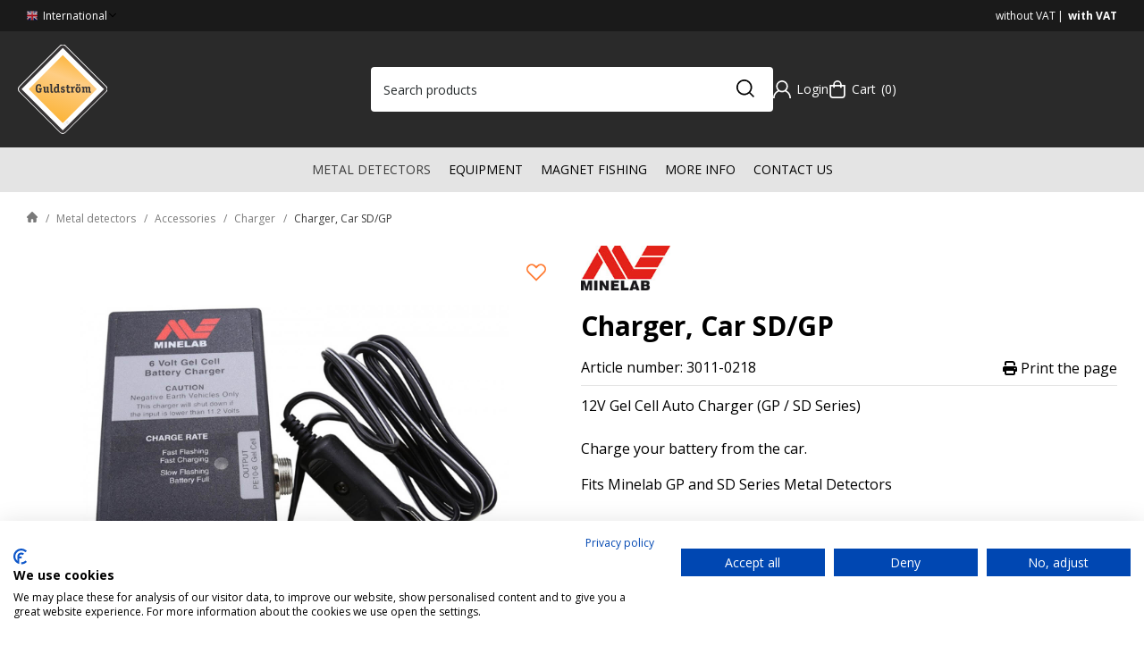

--- FILE ---
content_type: text/html; charset=UTF-8
request_url: https://www.guldstrom.com/charger-car-sdgp/
body_size: 23759
content:

  




        <!doctype html>
    <html class="no-js antialiased" lang="en">
      <head>
                  <title>Charger, Car SD/GP</title>
<meta http-equiv="Content-Type" content="text/html; charset=UTF-8">
<meta http-equiv="X-UA-Compatible" content="IE=edge">
<meta name="format-detection" content="telephone=no">
<meta id="viewport" name="viewport" content="width=device-width, initial-scale=1.0, minimum-scale=1.0">
<meta name="description" content="Charger, Car SD/GP
Convenient charging option for your Minelab GP and SD Series Metal Detectors
Allows you to charge your detector's battery directly from your car
Perfect for metal detecting trips and adventures on the go
Compatible with 12V Gel Cell">
<meta name="keywords" content="">

<meta name="dc.title" content="Charger, Car SD/GP">
<meta name="dc.description" content="Charger, Car SD/GP
Convenient charging option for your Minelab GP and SD Series Metal Detectors
Allows you to charge your detector's battery directly from your car
Perfect for metal detecting trips and adventures on the go
Compatible with 12V Gel Cell">
<meta name="dc.subject" content="">
<meta name="dc.language" content="en">

  <meta name="viewport" content="width=device-width, initial-scale=1, maximum-scale=1">


                    <link rel="alternate" href="https://www.guldstrom.com/charger-car-sdgp/" hreflang="en">
                        <link rel="alternate" href="https://www.guldstrom.se/billaddare-sdgp/" hreflang="sv">
      

  <link rel="canonical" href="https://www.guldstrom.com/charger-car-sdgp/">

          
          
                      <link rel="stylesheet" id="global-style" href="/static/320c9c86cc3ec14a24a0926c9083e27dce3690d1dfff14f09c023a30565d03c1/template/Bizkit/temp/.build.css">
          
          	<link rel="icon" type="image/png" href="/image/479/guldstrom-logo.svg" sizes="32x32">
	<link rel="apple-touch-icon" href="/image/479/guldstrom-logo.svg" sizes="180x180">
                              <script>var language_variables = JSON.parse("\u007B\u0022TEXT_YOU_NEED_X_PACKAGES\u0022\u003A\u0022You\u0020need\u0020\u0025s\u0020packets\u0022,\u0022TEXT_CHOSEN\u0022\u003A\u0022Chosen\u0022,\u0022TEXT_CHOSEN_SINGULAR\u0022\u003A\u0022Chosen\u0022,\u0022CHOOSE_VARIANT\u0022\u003A\u0022Choose\u0020variant\u0022,\u0022CHOOSE_VARIANTS\u0022\u003A\u0022Choose\u0020variants\u0022\u007D");</script>
          <script>var vendre_config = JSON.parse("\u007B\u0022general\u0022\u003A\u007B\u0022version\u0022\u003A\u00221337\u0022,\u0022load_foundation_js\u0022\u003Atrue,\u0022manufacturers_category_id\u0022\u003A\u00220\u0022,\u0022transition\u002Draw\u0022\u003A\u00220.3s\u0022,\u0022show_right_mobile_menu\u0022\u003Atrue,\u0022cart_slide_in\u0022\u003Atrue,\u0022show_info_buttons\u0022\u003Atrue,\u0022show_customer_type_popup\u0022\u003Afalse,\u0022show_left_to_free_shipping\u0022\u003Afalse,\u0022pricelist_special_price\u0022\u003Afalse,\u0022mobile_menu_full_row_trigger_dropdown\u0022\u003Atrue,\u0022animate_to_cart\u0022\u003Atrue,\u0022display_product_added_modal\u0022\u003Afalse,\u0022use_accordion_with_arrows\u0022\u003Afalse,\u0022use_responsive_images\u0022\u003Atrue,\u0022use_responsive_images_interval\u0022\u003Atrue,\u0022responsive_images_interval_px_width\u0022\u003A\u0022160\u0022,\u0022use_lazyload_on_product_list_images\u0022\u003Atrue,\u0022lazyload_product_list_images_px_before_viewport\u0022\u003A\u0022400\u0022,\u0022image\u002Dbackground\u002Dcolor\u002Draw\u0022\u003A\u0022\u0023f2f2f2\u0022,\u0022cookie_bar\u0022\u003A\u0022none\u0022,\u0022force_login\u0022\u003Afalse,\u0022product\u002Dimages\u002Ddynamic\u002Dsize\u002Dpadding\u002Draw\u0022\u003A\u002280\u0025\u0022,\u0022favorites_page_id\u0022\u003A\u002282\u0022,\u0022global\u002Dwidth\u002Draw\u0022\u003A\u00221300px\u0022,\u0022grid\u002Dspacing\u002Dmobile\u002Draw\u0022\u003A\u002210px\u0022,\u0022grid\u002Dspacing\u002Dipad\u002Draw\u0022\u003A\u002220px\u0022,\u0022grid\u002Dspacing\u002Ddesktop\u002Draw\u0022\u003A\u002220px\u0022,\u0022grid\u002Dcolumn\u002Dgutter\u002Dsmall\u002Draw\u0022\u003A\u002210px\u0022,\u0022grid\u002Dcolumn\u002Dgutter\u002Dmedium\u002Draw\u0022\u003A\u002220px\u0022,\u0022border\u002Dradius\u002Draw\u0022\u003A\u00224px\u0022,\u0022theme\u002Dprimary\u002Dcolor\u0022\u003A\u0022\u0023fca127\u0022,\u0022theme\u002Dsecondary\u002Dcolor\u0022\u003A\u0022\u0023043565\u0022,\u0022theme\u002Dcomplement\u002Dcolor\u0022\u003A\u0022\u0023fecc43\u0022,\u0022theme\u002Dborder\u002Dcolor\u0022\u003A\u0022\u0023e4e4e4\u0022,\u0022body\u002Dbackground\u0022\u003A\u0022\u0023ffffff\u0022,\u0022light\u002Dgray\u002Draw\u0022\u003A\u0022\u0023e4e4e4\u0022,\u0022medium\u002Dgray\u002Draw\u0022\u003A\u0022\u00233a3a3a\u0022,\u0022dark\u002Dgray\u002Draw\u0022\u003A\u0022\u002324292b\u0022,\u0022black\u002Draw\u0022\u003A\u0022\u00230A0A0A\u0022,\u0022white\u002Draw\u0022\u003A\u0022\u0023ffffff\u0022,\u0022theme\u002Dsuccess\u002Dcolor\u0022\u003A\u0022\u002306B576\u0022,\u0022theme\u002Dwarning\u002Dcolor\u0022\u003A\u0022\u0023F5DD3D\u0022,\u0022theme\u002Dalert\u002Dcolor\u0022\u003A\u0022\u0023F42C04\u0022,\u0022body\u002Dfont\u002Dcolor\u0022\u003A\u0022\u0023000000\u0022,\u0022complement\u002Dfont\u002Dcolor\u0022\u003A\u0022\u00237A7A7A\u0022,\u0022price\u002Dcolor\u0022\u003A\u0022\u0023000000\u0022,\u0022price\u002Dnew\u002Dcolor\u0022\u003A\u0022\u0023F42C04\u0022,\u0022price\u002Dold\u002Dcolor\u0022\u003A\u0022\u00237A7A7A\u0022,\u0022product\u002Dnew\u002Dtag\u002Dcolor\u0022\u003A\u0022\u002306B5B4\u0022,\u0022product\u002Doverlay\u002Dcolor\u0022\u003A\u0022rgba\u00280,\u00200,\u00200,\u00200.04\u0029\u0022,\u0022favorite\u002Dicon\u002Doutline\u002Dcolor\u0022\u003A\u0022\u0023ff7c33\u0022,\u0022favorite\u002Dicon\u002Dsolid\u002Dcolor\u0022\u003A\u0022\u0023ff69b4\u0022,\u0022use_breadcrumbs_icon\u0022\u003Atrue\u007D,\u0022font\u0022\u003A\u007B\u0022use\u002Dgoogle\u002Dfont\u0022\u003Atrue,\u0022body\u002Dfont\u002Dfamily\u002Dgoogle\u002Dfont\u0022\u003A\u0022Open\u0020Sans\u0022,\u0022header\u002Dfont\u002Dfamily\u002Dgoogle\u002Dfont\u0022\u003A\u0022Open\u0020Sans\u0022,\u0022global\u002Dlineheight\u002Draw\u0022\u003A\u00221.2\u0022,\u0022global\u002Dletter\u002Dspacing\u002Draw\u0022\u003A\u0022normal\u0022,\u0022paragraph\u002Dlineheight\u002Draw\u0022\u003A\u00221.5\u0022,\u0022paragraph\u002Dletter\u002Dspacing\u002Draw\u0022\u003A\u00220em\u0022,\u0022header\u002Dlineheight\u002Draw\u0022\u003A\u00221.2\u0022,\u0022header\u002Dletter\u002Dspacing\u002Draw\u0022\u003A\u00220em\u0022,\u0022header\u002Dfont\u002Dweight\u002Draw\u0022\u003A\u0022normal\u0022,\u0022header\u002Dmargin\u002Dbottom\u002Draw\u0022\u003A\u00228px\u0022,\u0022h1\u002Dmobile\u002Dsize\u002Draw\u0022\u003A\u002230px\u0022,\u0022h1\u002Dipad\u002Dsize\u002Draw\u0022\u003A\u002232px\u0022,\u0022h2\u002Dmobile\u002Dsize\u002Draw\u0022\u003A\u002226px\u0022,\u0022h2\u002Dipad\u002Dsize\u002Draw\u0022\u003A\u002228px\u0022,\u0022h3\u002Dmobile\u002Dsize\u002Draw\u0022\u003A\u002224px\u0022,\u0022h3\u002Dipad\u002Dsize\u002Draw\u0022\u003A\u002226px\u0022,\u0022h4\u002Dmobile\u002Dsize\u002Draw\u0022\u003A\u002220px\u0022,\u0022h4\u002Dipad\u002Dsize\u002Draw\u0022\u003A\u002222px\u0022,\u0022h5\u002Dmobile\u002Dsize\u002Draw\u0022\u003A\u002218px\u0022,\u0022h5\u002Dipad\u002Dsize\u002Draw\u0022\u003A\u002220px\u0022,\u0022h6\u002Dmobile\u002Dsize\u002Draw\u0022\u003A\u002216px\u0022,\u0022h6\u002Dipad\u002Dsize\u002Draw\u0022\u003A\u002218px\u0022,\u0022category\u002Dtitle\u002Dline\u002Dheight\u002Draw\u0022\u003A\u00221.2\u0022,\u0022h1\u002Dmobile\u002Dcategory\u002Dtitle\u002Dsize\u002Draw\u0022\u003A\u002226px\u0022,\u0022h1\u002Dipad\u002Dcategory\u002Dtitle\u002Dsize\u002Draw\u0022\u003A\u002242px\u0022,\u0022product\u002Dtitle\u002Dline\u002Dheight\u002Draw\u0022\u003A\u00221.3\u0022,\u0022h1\u002Dmobile\u002Dproduct\u002Dtitle\u002Dsize\u002Draw\u0022\u003A\u002224px\u0022,\u0022h1\u002Dipad\u002Dproduct\u002Dtitle\u002Dsize\u002Draw\u0022\u003A\u002228px\u0022,\u0022hero\u002Dline\u002Dheight\u002Draw\u0022\u003A\u00221.2\u0022,\u0022superhero\u002Dmobile\u002Dsize\u002Draw\u0022\u003A\u002244px\u0022,\u0022superhero\u002Dipad\u002Dsize\u002Draw\u0022\u003A\u002272px\u0022,\u0022middlehero\u002Dmobile\u002Dsize\u002Draw\u0022\u003A\u002236px\u0022,\u0022middlehero\u002Dipad\u002Dsize\u002Draw\u0022\u003A\u002260px\u0022,\u0022hero\u002Dmobile\u002Dsize\u002Draw\u0022\u003A\u002232px\u0022,\u0022hero\u002Dipad\u002Dsize\u002Draw\u0022\u003A\u002248px\u0022,\u0022semihero\u002Dmobile\u002Dsize\u002Draw\u0022\u003A\u002228px\u0022,\u0022semihero\u002Dipad\u002Dsize\u002Draw\u0022\u003A\u002236px\u0022,\u0022smallhero\u002Dmobile\u002Dsize\u002Draw\u0022\u003A\u002222px\u0022,\u0022smallhero\u002Dipad\u002Dsize\u002Draw\u0022\u003A\u002224px\u0022\u007D,\u0022top_bar\u0022\u003A\u007B\u0022show_top_bar_mobile\u0022\u003Atrue,\u0022show_top_bar_desktop\u0022\u003Atrue,\u0022top_bar_page_ids\u0022\u003A\u0022\u0022,\u0022show_top_bar_currencies\u0022\u003Afalse,\u0022show_top_bar_infopages\u0022\u003Atrue,\u0022show_top_bar_languages\u0022\u003Afalse,\u0022show_top_bar_markets\u0022\u003Atrue,\u0022show_top_bar_selling_points\u0022\u003Atrue,\u0022show_top_bar_vat\u0022\u003Atrue,\u0022top_bar_infopages_position_right\u0022\u003Afalse,\u0022top_bar_selling_points_position\u0022\u003A\u0022center\u0022,\u0022top\u002Dbar\u002Dheight\u002Draw\u0022\u003A\u002235px\u0022,\u0022header\u002Dtop\u002Dbar\u002Dbg\u0022\u003A\u0022\u00231a1a1a\u0022\u007D,\u0022search\u0022\u003A\u007B\u0022search_bar_open_start_state\u0022\u003Afalse,\u0022show_pages_in_search_result\u0022\u003Afalse,\u0022prevent_native_input_zoom_ios\u0022\u003Atrue\u007D,\u0022page_header\u0022\u003A\u007B\u0022header_design_mobile\u0022\u003A\u0022header1\u0022,\u0022header_design_desktop\u0022\u003A\u0022header1\u0022,\u0022header_icons\u0022\u003A\u0022package5\u0022,\u0022header\u002Dlogo\u002Dheight\u002Dmobile\u002Draw\u0022\u003A\u002240px\u0022,\u0022header\u002Dlogo\u002Dpadding\u002Dmobile\u002Draw\u0022\u003A\u002212px\u0022,\u0022header\u002Dlogo\u002Dheight\u002Ddesktop\u002Draw\u0022\u003A\u0022100px\u0022,\u0022header\u002Dmenu\u002Dheight\u002Ddesktop\u002Draw\u0022\u003A\u002240px\u0022,\u0022mobile_header_menu\u0022\u003A\u0022mobile_menu1\u0022,\u0022mobile_menu_side_scroll\u0022\u003Afalse,\u0022drop_menu\u0022\u003A\u0022all\u002Dhorizontal\u0022,\u0022drop_menu_click\u0022\u003Afalse,\u0022show_category_depth\u0022\u003A\u00223\u0022,\u0022show_only_the_collection_category_dropdown\u0022\u003Afalse,\u0022pages_menu_id\u0022\u003A\u002273\u0022,\u0022doofinder_search\u0022\u003Atrue,\u0022header\u002Dmobile\u002Dbg\u0022\u003A\u0022\u0023ffffff\u0022,\u0022header\u002Dmobile\u002Dmenu\u002Dbg\u0022\u003A\u0022\u0023ffffff\u0022,\u0022header\u002Dmobile\u002Dmenu\u002Dborder\u002Dcolor\u0022\u003A\u0022\u0023d9d9d9\u0022,\u0022header\u002Dmobile\u002Dmenu\u002Dactive\u002Dbackground\u002Dcolor\u0022\u003A\u0022\u0023d9d9d9\u0022,\u0022header\u002Dmobile\u002Dmenu\u002Dfooter\u002Dbackground\u002Dcolor\u0022\u003A\u0022\u0023d9d9d9\u0022,\u0022header\u002Dmobile\u002Dmenu\u002Dborder\u002Dsize\u002Draw\u0022\u003A\u00221px\u0022,\u0022header\u002Ddesktop\u002Dbg\u0022\u003A\u0022\u002324292b\u0022,\u0022header\u002Ddesktop\u002Dmenu\u002Dbg\u0022\u003A\u0022\u0023e4e4e4\u0022,\u0022header\u002Dmenu\u002Ddropdown\u002Dbig\u002Dcolor\u0022\u003A\u0022\u0023ffffff\u0022\u007D,\u0022page_footer\u0022\u003A\u007B\u0022footer_design\u0022\u003A\u0022footer1\u0022,\u0022one_to_three_gallery_page_ids_for_footer\u0022\u003A\u002217\u0022,\u0022show_footer_newsletter\u0022\u003Atrue,\u0022newsletter\u002Dbutton\u002Dcolor\u0022\u003A\u0022\u0023f5dd3d\u0022,\u0022show_social_follow_icons_footer\u0022\u003Atrue,\u0022show_social_follow_icons_footer_folder\u0022\u003A\u0022original\u0022,\u0022show_social_follow_icons_footer_color\u0022\u003Afalse,\u0022show_copyright\u0022\u003Atrue,\u0022show_vendre_link\u0022\u003Afalse,\u0022footer\u002Dbg\u0022\u003A\u0022\u00232a2a2a\u0022,\u0022footer\u002Dsecondary\u002Dbg\u0022\u003A\u0022\u00231a1a1a\u0022,\u0022footer_text_center\u0022\u003Afalse,\u0022footer_custom_text_color\u0022\u003Atrue,\u0022footer\u002Dtext\u002Dcolor\u0022\u003A\u0022\u0023fff\u0022,\u0022footer_copyright_custom_text_color\u0022\u003Atrue,\u0022footer\u002Dcopyright\u002Dtext\u002Dcolor\u0022\u003A\u0022\u0023fff\u0022,\u0022footer\u002Dsocial\u002Dicons\u002Dsize\u002Draw\u0022\u003A\u002230px\u0022,\u0022footer\u002Dsocial\u002Dicons\u002Dpadding\u002Draw\u0022\u003A\u002215px\u0022,\u0022footer_headings_bold\u0022\u003Atrue,\u0022footer_headings_uppercase\u0022\u003Afalse\u007D,\u0022product_listing\u0022\u003A\u007B\u0022product_tag_id\u0022\u003A\u002265\u0022,\u0022product\u002Dbox\u002Dbackground\u0022\u003A\u0022\u0023ffffff\u0022,\u0022product_listing_grid_design\u0022\u003A\u0022product_listing_extended\u0022,\u0022show_quantity_input_in_product_listing\u0022\u003Afalse,\u0022product_listing_show_second_image_hover\u0022\u003Atrue,\u0022show_discount_in_productbox\u0022\u003Atrue,\u0022show_product_overlay\u0022\u003Atrue,\u0022show_product_border\u0022\u003Afalse,\u0022show_variant_information\u0022\u003Afalse,\u0022show_brand_information\u0022\u003Afalse,\u0022product_listing_article_number\u0022\u003Afalse,\u0022show_recomended_price\u0022\u003Afalse,\u0022show_stock_status\u0022\u003Atrue,\u0022product_listing_allow_design_toggle\u0022\u003Atrue,\u0022product_listing_default_design\u0022\u003A\u0022grid\u0022,\u0022product_listing_row_design\u0022\u003A\u0022product_listing_standard\u0022,\u0022use_content_position\u0022\u003A\u0022left\u0022,\u0022products_per_row_xxlarge\u0022\u003A\u00224\u0022,\u0022products_per_row_xlarge\u0022\u003A\u00224\u0022,\u0022products_per_row_large\u0022\u003A\u00224\u0022,\u0022products_per_row_medium\u0022\u003A\u00223\u0022,\u0022products_per_row_small\u0022\u003A\u00222\u0022\u007D,\u0022listing\u0022\u003A\u007B\u0022categories_left\u0022\u003A\u0022all\u0022,\u0022filter_design\u0022\u003A\u0022compact\u0022,\u0022filter_left_summary\u0022\u003Afalse,\u0022chained_filters\u0022\u003Afalse,\u0022show_category_overlay\u0022\u003Atrue,\u0022category_description_expandable\u0022\u003Atrue,\u0022category\u002Dbackground\u002Dfont\u002Dcolor\u0022\u003A\u0022\u0023000000\u0022,\u0022category\u002Doverlay\u002Dcolor\u0022\u003A\u0022rgba\u00280,\u00200,\u00200,\u00200.25\u0029\u0022,\u0022show_category_image_mobile\u0022\u003Afalse,\u0022show_count_products\u0022\u003Afalse,\u0022full_top_image\u0022\u003Afalse,\u0022center_description\u0022\u003Afalse,\u0022show_category_image_as_background\u0022\u003Afalse,\u0022show_category_image_as_background_full_width\u0022\u003Atrue,\u0022auto_pagination\u0022\u003Atrue,\u0022show_subcategories\u0022\u003Afalse,\u0022auto_pagination_scrolls\u0022\u003A\u00223\u0022\u007D,\u0022product\u0022\u003A\u007B\u0022show_product_images_thumbnails\u0022\u003Atrue,\u0022show_product_images_thumbnails_left\u0022\u003Afalse,\u0022show_brand\u0022\u003Atrue,\u0022show_brand_as_image\u0022\u003Atrue,\u0022sticky_buy_mobile\u0022\u003Atrue,\u0022variant_design\u0022\u003A\u0022dropdowns\u0022,\u0022attribute_design\u0022\u003A\u0022buttons\u0022,\u0022show_attribute_labels\u0022\u003Afalse,\u0022combine_variants\u0022\u003Atrue,\u0022show_variant_choice_image\u0022\u003Atrue,\u0022show_variant_choice_image_as_circle\u0022\u003Atrue,\u0022use_question_about_product\u0022\u003Afalse,\u0022show_tags\u0022\u003Afalse,\u0022show_tags_image\u0022\u003Afalse,\u0022show_tags_gray\u0022\u003Afalse,\u0022show_related_products\u0022\u003Atrue,\u0022show_related_products_from_category\u0022\u003Afalse,\u0022show_last_viewed_products\u0022\u003Atrue,\u0022related_category_for_color\u0022\u003A\u0022\u0022,\u0022show_manufacturer_description_in_tabs\u0022\u003Afalse,\u0022show_article_number\u0022\u003Atrue,\u0022show_ean_number\u0022\u003Afalse,\u0022show_partners_stock\u0022\u003Afalse,\u0022show_product_page_usp\u0022\u003Afalse,\u0022show_associated_products\u0022\u003Atrue,\u0022short_desc_sentences\u0022\u003A\u00222\u0022,\u0022show_description\u0022\u003A\u0022short\u0022,\u0022show_quantity_discounts\u0022\u003Atrue,\u0022show_instock_status\u0022\u003Atrue,\u0022show_instock_status_current_customer\u0022\u003Atrue,\u0022show_instock_status_amount\u0022\u003Atrue,\u0022show_instock_status_amount_current_customer\u0022\u003Atrue,\u0022show_tabs\u0022\u003Atrue,\u0022show_b2b_registration\u0022\u003Atrue,\u0022b2b_registration_page_link\u0022\u003A\u00220\u0022,\u0022show_review_summary\u0022\u003Afalse,\u0022show_auto_generated_pdf_file\u0022\u003Afalse,\u0022show_files_in_separate_tab\u0022\u003Atrue,\u0022show_embedded_video_in_description_tab\u0022\u003Atrue,\u0022show_embedded_video_in_slideshow\u0022\u003Afalse,\u0022embedded_video_in_slideshow_position\u0022\u003A\u00222\u0022,\u0022product_image_mouseover_zoom\u0022\u003Atrue,\u0022product_image_column_size_desktop\u0022\u003A\u00226\u0022,\u0022show_vat_text\u0022\u003Atrue,\u0022show_total_final_price\u0022\u003Afalse,\u0022content_hub_perfect_match_only\u0022\u003Afalse\u007D,\u0022checkout\u0022\u003A\u007B\u0022limit_page_header\u0022\u003Atrue,\u0022hide_page_footer\u0022\u003Atrue,\u0022orientation\u0022\u003A\u0022horizontal\u0022,\u0022payment_shipping_method_design\u0022\u003A\u0022horizontal\u0022,\u0022show_count_cart\u0022\u003Atrue,\u0022show_country_choice\u0022\u003Atrue,\u0022show_delivery_address\u0022\u003Atrue,\u0022show_choose_address\u0022\u003Afalse,\u0022show_shipping_description\u0022\u003Atrue,\u0022show_payment_description\u0022\u003Afalse,\u0022show_payment_if_one\u0022\u003Atrue,\u0022show_choose_delivery_address\u0022\u003Afalse,\u0022show_external_shipping\u0022\u003Afalse,\u0022upsale_category_id\u0022\u003A\u0022325\u0022,\u0022show_vat_validation\u0022\u003Atrue,\u0022show_upsale_category\u0022\u003Atrue,\u0022pickup_place\u0022\u003Atrue,\u0022budbee\u0022\u003Afalse,\u0022hide_freight\u0022\u003Afalse,\u0022show_price_per_unit\u0022\u003Afalse,\u0022show_package_content\u0022\u003Afalse,\u0022show_total_content\u0022\u003Afalse,\u0022show_item_price\u0022\u003Afalse,\u0022show_input_on_quantity\u0022\u003Afalse,\u0022show_voucher\u0022\u003Atrue,\u0022show_customer_type\u0022\u003Afalse\u007D,\u0022tracking\u0022\u003A\u007B\u0022nosto_id\u0022\u003A\u0022\u0022\u007D,\u0022account\u0022\u003A\u007B\u0022show_favorites\u0022\u003Atrue,\u0022show_most_ordered\u0022\u003Atrue,\u0022show_address_book\u0022\u003Atrue\u007D,\u0022sharing\u0022\u003A\u007B\u0022facebook_meta\u0022\u003Atrue,\u0022show_icons\u0022\u003Atrue,\u0022facebook\u0022\u003Atrue,\u0022twitter\u0022\u003Atrue,\u0022linkedin\u0022\u003Atrue,\u0022tumblr\u0022\u003Atrue,\u0022google\u0022\u003Atrue,\u0022pinterest\u0022\u003Atrue\u007D,\u0022google_data_types\u0022\u003A\u007B\u0022active\u0022\u003Atrue,\u0022info\u0022\u003Atrue,\u0022product\u0022\u003Atrue,\u0022breadcrumb\u0022\u003Atrue,\u0022social\u0022\u003Atrue,\u0022search\u0022\u003Atrue\u007D,\u0022markets\u0022\u003A\u007B\u0022show_popup\u0022\u003Afalse,\u0022select_by_market\u0022\u003Atrue,\u0022select_by_country\u0022\u003Atrue,\u0022country_dropdown\u0022\u003Atrue,\u0022suggest_from_ip_lookup\u0022\u003Atrue,\u0022use_suggestion_as_default\u0022\u003Atrue,\u0022show_mismatch\u0022\u003Afalse\u007D\u007D");</script>

                    <script>
  // Nice-to-have: Move this to Vuex

  var vendreFavoritesCustomersProductsList = JSON.parse("false");
  var vendreCustomCustomersProductsLists = JSON.parse("\u005B\u005D");
</script>

          <script>
            window.VendreCurrencyFormatter = (function(number) {let thousands_point = JSON.parse('""');let decimal_places = JSON.parse('"2"');let decimal_separator = JSON.parse('","');let symbol_left = JSON.parse('""');let symbol_right = JSON.parse('" \u20ac"');number = parseFloat(number) || 0;let rounded = number.toFixed(decimal_places);let match = rounded.toString().match(/(-?)(\d+)(?:\.(\d*))?/);if (!match) {return '';}let sign = match[1];let integer = match[2];let fractional = match[3] || '';if (integer >= 1000 && thousands_point.length) {integer = integer.replace(/\B(?=(\d{3})+(?!\d))/g, thousands_point);}if (fractional.length < decimal_places) {fractional += new Array(decimal_places - fractional.length).join('0');}if (decimal_places == 0) {decimal_separator = '';}number = sign + symbol_left + integer + decimal_separator + fractional + symbol_right;return number;});
          </script>

                      
<script type="text/x-template" data-vue-component="brands-list">
  <div class="brands-list-wrapper">
    <ul class="alphabet-list">
      <li v-for="(value, key) in alphabetList" class="alphabet-item" @click="value.length ? sortManufactors(key) : '' ">
        <span class="alpabet-span" :class="{'disabled': !value.length, 'active' : activeLetter == key }">{{ key }}</span>
      </li>
    </ul>

    <div class="manufacture-list-wrapper" :class="{'manufacture-flex': sort }">
      <div class="manufacture-list" v-for="(value, key) in sortedArray" v-if="value.length" :class="{'extra-width' : hasBeenFilterd }">
        <h2>{{ key }}</h2>
        <ul class="manufacture-list-headline row" :class="{'manufacture-list-flex' : sort ? (hasBeenFilterd ? align : '') : align }">
          <li class="manufacture-list-box" v-for="brand in value">
            <a :href="brand.href">
              <h6 :class="{'extra-bold': description }">{{ brand.name }}</h6>
              <p v-if="description && brand.description" v-html="brand.description"></p>
            </a>
          </li>
        </ul>
      </div>
    </div>

    <div class="brands-reset-wrapper">
      <button v-if="hasBeenFilterd" class="button primary center" @click="resetFilter()">
        {{ langstr['BUTTON_CLEAR_FILTERS'] }}
      </button>
    </div>

  </div>
</script>
                      

<script type="text/x-template" data-vue-component="example-list">
  <div>
    <ul>
      <li><strong>{{ langstr['P_FAVORITES_LISTING_DESCRIPTION'] }}</strong></li>
      <example-list-row v-for="item in list" :key="item.id" :name="item.name" @name-selected="nameSelected"></example-list-row>
    </ul>
    <div>Last clicked (eventBus): {{ lastSelectedNameByBus }}</div>
    <div>Last clicked (vStore.state): {{ lastSelectedNameByState }}</div>
    <div>Number of selections (vStore.state): {{ nameCountByState }}</div>
    <div>List type: {{ listType }}</div>
    <div>User agent: {{ userAgent }}</div>
  </div>
</script>

                      
<script type="text/x-template" data-vue-component="example-list-item">
  <li @click="selectName(name)">{{ name }} - Last clicked (provided): {{ lastSelectedName }} - Last clicked (vStore.state): {{ lastSelectedNameByState }} - Click count (vStore.state): {{ nameCountByState }}</li>
</script>

                      
<script type="text/x-template" data-vue-component="example-list-row">
  <example-list-item :name="name" @name-selected="nameSelected"></example-list-item>
</script>

                                                                                        
<script type="text/x-template" data-vue-component="chained-filters">

  <div class="chained-filters-wrapper">
    <div class="chained-filters-information">
      <h4 v-if="header">{{ header }}</h4>
      <p v-if="description">{{ description }}</p>
    </div>
    <div class="selectors-container">
      <div
        v-for="(level, idx) in levelStates"
        class="select-container"
        :key="idx"
      >
        <!-- Filter select dropdown-->
        <label :for="level.name">{{ level.name }}</label>
        <select
          :ref="`filter${idx}`"
          :disabled="levelStates[idx - 1] && !levelStates[idx - 1].selectedValue ? true : false"
          v-model="levelStates[idx].selectedValue"
          @change="handleChange(idx, $event)"
        >
          <option selected disabled>{{ level.name }}</option>

          <option
            v-if="idx == 0 || levelStates[idx - 1].selectedValue"
            v-for="option in getLevelValues(idx)"
            :key="option.name"
            :data-filter-value="option.value"
          >
            {{ option.name }}
          </option>
        </select>
      </div>
    </div>
    <div v-show="disableClearButton">
      <button class="clear-btn button" @click="clearAllFilters">Rensa filter</button>
    </div>
  </div>

</script>


                                            

<script type="text/x-template" data-vue-component="customers-products-lists-header-heart">
  <div>
    <a :href="favoritesHref" :class="[{ 'has-favorites' : count > 0 }, initClass]" :title="favoritesPage" ref="headerHeart" data-favorite-animation>
      <div class="heart-icon" v-if="count < 1" v-html="svgHeart"></div>
      <div class="heart-icon" v-if="count > 0" v-html="svgHeartSolid"></div>
      <span class="title" v-html="count" v-cloak></span>
    </a>
  </div>
</script>

                                                                  

<script type="text/x-template" data-vue-component="market-popup">
  <aside id="market-popup" class="popup centered market-popup" :class="{ 'active' : active }">
    <div class="popup-inner">
      <div class="markets" :class="{ 'slide': activeSlide == 2 }">
        <h4>{{ langstr['MARKET_POPUP_TITLE'] }}</h4>
        <div class="selected-market-wrapper" v-if="selectedMarket">
          <h5 class="selected-market">
            <img v-if="selectedMarket.image" :src="selectedMarket.image.image">
            {{ selectedMarket.name }}
          </h5>

          <ul class="market-info">
            <li v-if="selectedMarket.currency_code">{{ langstr['CURRENCY'] }} <span class="currency">{{ selectedMarket.currency_code }}</span></li>
            <li>{{ langstr['LANGUAGE'] }} {{ selectedLanguage.name }}</li>
          </ul>
        </div>

        <h5 v-if="selectByCountry && !selectByMarketAndCountry">{{ langstr['MARKET_POPUP_SUGGESTION_TEXT'] }}</h5>

        <div v-if="!selectByCountry || selectByMarketAndCountry">
          <span v-for="market in markets" class="market-link" @click="setSelectedMarket($event)" :key="market.id" :vkey="market.id" :class="{ 'active': market.id == selectedMarket.id }">
            <img v-if="market.image" :src="market.image.image">
            {{ market.name }}
            <span v-html="svg['angleRight']"></span>
          </span>
        </div>

        <select v-else-if="countryDropdown" @change="setSelectedCountry($event)" v-model="selectedCountryId">
          <option v-for="country in marketCountries" :value="country.id">{{ country.name }}</option>
        </select>

        <div v-else>
          <span v-for="country in marketCountries" class="country-link" @click="setSelectedCountry($event)" :key="country.id" :vkey="country.id" :class="{ 'active': country.id == selectedCountry.id }">
            {{ country.name }}
          </span>
        </div>

        <div class="session-mismatch-wrapper text-center" v-if="showMismatch && storedMarketSelection && sessionMarket">
          {{ langstr['MARKET_POPUP_MISMATCH_TEXT'] }}
          <div v-if="storedMarketSelection.marketId != sessionMarket.id" class="session-mismatch-market">{{ sessionMarket.name }}</div>
          <div v-if="storedMarketSelection.countryId != sessionCountry.id" class="session-mismatch-country">{{ sessionCountry.name }}</div>
        </div>

        <button v-if="!selectByMarketAndCountry && selectByCountry && countryDropdown" @click="confirmSelection()" class="button primary market-popup-button">{{ langstr['MARKET_POPUP_BUTTON_TEXT'] }}</button>
      </div>

      <div v-if="selectByMarketAndCountry" class="countries" :class="{ 'slide': activeSlide == 2 }">
        <div class="selected-market-wrapper" v-if="selectedMarket">
          <h4>{{ langstr['MARKET_POPUP_SELECTED_MARKET'] }}</h4>
          <h5 class="selected-market">
            <img v-if="selectedMarket.image" :src="selectedMarket.image.image" :title="selectedMarket.name">
            {{ selectedMarket.name }}
            <span class="change-market" @click="setActiveSlide(1)">{{ langstr['CHANGE'] }}</span>
          </h5>
        </div>

        <select v-if="countryDropdown" @change="setSelectedCountry($event)" v-model="selectedCountryId"> 
          <option v-for="country in selectedMarketCountries" :value="country.id">{{ country.name }}</option>
        </select>

        <div v-else>
          <span v-for="country in selectedMarketCountries" class="country-link" @click="setSelectedCountry($event)" :key="country.id" :vkey="country.id" :class="{ 'active': country.id == selectedCountry.id }">
            <img :src="country.image" :title="country.name">
            {{ country.name }}
          </span>
        </div>

        <button v-if="countryDropdown" @click="confirmSelection()" class="button primary market-popup-button">{{ langstr['MARKET_POPUP_BUTTON_TEXT'] }}</button>
      </div>
    </div>
  </aside>
</script>

                                                                  

<script type="text/x-template" data-vue-component="vat-toggle">
  <div class="vat-toggle">
    <button class="vat-button" @click="setVatDisplayAndReloadPage(0)" :class="[currentVatDisplay == 0 ? 'active' : '']">{{ langstr['PRICES_VAT_TEXT_4'] }}</button>
    <button class="vat-button" @click="setVatDisplayAndReloadPage(1)" :class="[currentVatDisplay == 1 ? 'active' : '']">{{ langstr['PRICES_VAT_TEXT_2'] }}</button>
  </div>
</script>

          
          
        <script src="/template/Bizkit/js/vendor/vue-2.5.16.min.js"></script>
                                                                                                                                                                            
  <script src="/static/fd90a2bc9c11e78eaca45b3a07df83fbae4d5ac7b0b5fe54bfbec3f0b58f945d/template/Bizkit/temp/.build.js"></script>

        
                    <script defer src="https://www.google.com/recaptcha/api.js?onload=reCAPTCHA_onload&amp;render=explicit"></script>
        
                    <meta property="og:site_name" content="www.guldstrom.com">
  <meta property="og:title" content="Charger, Car SD/GP">
  <meta property="og:url" content="https://www.guldstrom.com/charger-car-sdgp/?language=en_GB">
      <meta property="og:description" content="Charger, Car SD/GP
This 12V Gel Cell Auto Charger is the perfect accessory to charge your battery on the go. Designed to fit Minelab GP and SD Series Metal Detectors, this car charger ensures that you never run out of power during your metal detecting adventures.
Key Features:

Fits Minelab GP and SD Series Metal Detectors
12V Gel Cell Auto Charger
Charge your battery from the car

Functions:

Convenient charging option for your Minelab GP and SD Series Metal Detectors
Allows you to charge your detector&#039;s battery directly from your car
Perfect for metal detecting trips and adven...">
    <meta property="og:type" content="product">
  <meta property="og:locale" content="en_GB">
      <meta property="og:locale:alternate" content="en_US">
            <meta property="og:image" content="https://www.guldstrom.com/image/2955/12V-charger-GP_SD.jpeg">
    <meta property="og:image:width" content="800">
    <meta property="og:image:height" content="800">
            
          


        <script src="https://kit.fontawesome.com/7b87e90f70.js" crossorigin="anonymous"></script>

<!-- Google tag (gtag.js) -->
<script async src="https://www.googletagmanager.com/gtag/js?id=G-HPM9Y2XY59"></script>
<script>
  window.dataLayer = window.dataLayer || [];
  function gtag(){dataLayer.push(arguments);}

    // Set default consent to 'denied' as a placeholder

    // Determine actual values based on your own requirements

    gtag('consent', 'default', {

    'ad_storage': 'denied',

    'ad_user_data': 'denied',

    'ad_personalization': 'denied',

    'analytics_storage': 'denied',

    'functionality_storage': 'denied',

    'security_storage': 'granted',

    'wait_for_update': 2000

     });
  gtag('js', new Date());

  gtag('config', 'G-HPM9Y2XY59');
</script>
		  
					<script src="https://consent.cookiefirst.com/sites/guldstrom.com-7121731c-b348-4f22-9c5e-8cbfd1052991/consent.js"></script>
		      </head>

      <body class="wrapper-product">
                <aside class="mobile-menu " data-push data-slide-in-object="data-mobile-menu">
  <div class="mobile-menu-wrapper">
    <div class="mobile-menu-top">
              <a href="/" aria-label="Guldström">
                  <img src="/thumb/463/0x80/guldstrom-logo.svg" width="1" height="1" alt="Guldström">
  
        </a>
            <button data-exit-off-canvas>
        <svg xmlns="http://www.w3.org/2000/svg" viewBox="0 0 24 24"><polygon points="24 1.414 22.586 0 12 10.586 1.414 0 0 1.414 10.586 12 0 22.586 1.414 24 12 13.414 22.586 24 24 22.586 13.414 12 24 1.414"/></svg>      </button>
    </div>

                            <ul>
            <li class="parent open">
                              <span data-parent><svg xmlns="http://www.w3.org/2000/svg" viewBox="0 0 448 512"><path d="M436 228H252V44c0-6.6-5.4-12-12-12h-32c-6.6 0-12 5.4-12 12v184H12c-6.6 0-12 5.4-12 12v32c0 6.6 5.4 12 12 12h184v184c0 6.6 5.4 12 12 12h32c6.6 0 12-5.4 12-12V284h184c6.6 0 12-5.4 12-12v-32c0-6.6-5.4-12-12-12z"/></svg><svg xmlns="http://www.w3.org/2000/svg" viewBox="0 0 448 512"><path d="M436 284c6.6 0 12-5.4 12-12v-32c0-6.6-5.4-12-12-12H12c-6.6 0-12 5.4-12 12v32c0 6.6 5.4 12 12 12h424z"/></svg></span>
                <a href="#" title="Metal detectors" data-parent>Metal detectors</a>
                      <ul class="menu-level-1">
          <li><a href="https://www.guldstrom.com/metal-detectors/">Show all Metal detectors</a></li>
              <li class="">        <a href="https://www.guldstrom.com/archeology/">Archeology</a>
              </li>
          <li class="">        <a href="https://www.guldstrom.com/coin-jewellery-treasure/">Coin, jewellery, treasure</a>
              </li>
          <li class="">        <a href="https://www.guldstrom.com/metal-detector-gold/">Gold &amp; mineral hunting</a>
              </li>
          <li class="">        <a href="https://www.guldstrom.com/beach-and-shallow-water/">Beach and shallow water</a>
              </li>
          <li class="">        <a href="https://www.guldstrom.com/did-you-lose-anything/">Did you lose anything?</a>
              </li>
          <li class="">        <a href="https://www.guldstrom.com/nails-in-timber/">Nails in timber</a>
              </li>
          <li class="">        <a href="https://www.guldstrom.com/small-objects/">Small objects</a>
              </li>
          <li class="">        <a href="https://www.guldstrom.com/mancovers-boarders/">Mancovers &amp; boarders</a>
              </li>
          <li class="">        <a href="https://www.guldstrom.com/pipes-and-cable/">Pipes and cable</a>
              </li>
          <li class="">        <a href="https://www.guldstrom.com/underwater-detectors/">Underwater detectors</a>
              </li>
          <li class="">        <a href="https://www.guldstrom.com/security-detectors/">Security detectors</a>
              </li>
          <li class="parent open active">        <span data-parent><svg xmlns="http://www.w3.org/2000/svg" viewBox="0 0 448 512"><path d="M436 228H252V44c0-6.6-5.4-12-12-12h-32c-6.6 0-12 5.4-12 12v184H12c-6.6 0-12 5.4-12 12v32c0 6.6 5.4 12 12 12h184v184c0 6.6 5.4 12 12 12h32c6.6 0 12-5.4 12-12V284h184c6.6 0 12-5.4 12-12v-32c0-6.6-5.4-12-12-12z"/></svg><svg xmlns="http://www.w3.org/2000/svg" viewBox="0 0 448 512"><path d="M436 284c6.6 0 12-5.4 12-12v-32c0-6.6-5.4-12-12-12H12c-6.6 0-12 5.4-12 12v32c0 6.6 5.4 12 12 12h424z"/></svg></span>        <a href="https://www.guldstrom.com/metal-detector-accessories/" data-parent="">Accessories</a>
                        <ul class="menu-level-2">
          <li><a href="https://www.guldstrom.com/metal-detector-accessories/">Show all Accessories</a></li>
              <li class="">        <a href="https://www.guldstrom.com/coils/">Coils</a>
              </li>
          <li class="">        <a href="https://www.guldstrom.com/pinpointers/">Pinpointers</a>
              </li>
          <li class="">        <a href="https://www.guldstrom.com/digging-tools/">Digging tools</a>
              </li>
          <li class="">        <a href="https://www.guldstrom.com/headphones/">Headphones</a>
              </li>
          <li class="">        <a href="https://www.guldstrom.com/batteries-and-bags/">Batteries and bags</a>
              </li>
          <li class=" active">        <a href="https://www.guldstrom.com/charger/">Charger</a>
              </li>
          <li class="">        <a href="https://www.guldstrom.com/repair-kit-metal-detector/">Repair Kit</a>
              </li>
          <li class="">        <a href="https://www.guldstrom.com/shaft-for-metal-detector/">Shaft</a>
              </li>
          <li class="">        <a href="https://www.guldstrom.com/skidplate-for-metal-detector/">Skidplate</a>
              </li>
          <li class="">        <a href="https://www.guldstrom.com/apparel/">Apparel</a>
              </li>
          <li class="">        <a href="https://www.guldstrom.com/accessories-metal-hunting/">Accessories</a>
              </li>
      </ul>

              </li>
      </ul>

                          </li>
          </ul>
                  <ul>
            <li class="parent">
                              <span data-parent><svg xmlns="http://www.w3.org/2000/svg" viewBox="0 0 448 512"><path d="M436 228H252V44c0-6.6-5.4-12-12-12h-32c-6.6 0-12 5.4-12 12v184H12c-6.6 0-12 5.4-12 12v32c0 6.6 5.4 12 12 12h184v184c0 6.6 5.4 12 12 12h32c6.6 0 12-5.4 12-12V284h184c6.6 0 12-5.4 12-12v-32c0-6.6-5.4-12-12-12z"/></svg><svg xmlns="http://www.w3.org/2000/svg" viewBox="0 0 448 512"><path d="M436 284c6.6 0 12-5.4 12-12v-32c0-6.6-5.4-12-12-12H12c-6.6 0-12 5.4-12 12v32c0 6.6 5.4 12 12 12h424z"/></svg></span>
                <a href="#" title="Equipment" data-parent>Equipment</a>
                      <ul class="menu-level-1">
          <li><a href="https://www.guldstrom.com/equipment/">Show all Equipment</a></li>
              <li class="">        <a href="https://www.guldstrom.com/goldpans-and-sieves/">Goldpans and sieves</a>
              </li>
          <li class="">        <a href="https://www.guldstrom.com/sluiceboxes-and-systems/">Sluiceboxes and systems</a>
              </li>
          <li class="">        <a href="https://www.guldstrom.com/prospecting-kits/">Prospecting kits</a>
              </li>
          <li class="">        <a href="https://www.guldstrom.com/highbanker-dredge/">Highbanker - Dredge</a>
              </li>
          <li class="">        <a href="https://www.guldstrom.com/henderson-pump-c301/">Henderson pump</a>
              </li>
          <li class="">        <a href="https://www.guldstrom.com/geological-tools/">Geological tools</a>
              </li>
          <li class="">        <a href="https://www.guldstrom.com/barmah-hats-c303/">Barmah hats</a>
              </li>
          <li class="">        <a href="https://www.guldstrom.com/books-cds-and-stuff/">Books, CDs and stuff</a>
              </li>
          <li class="">        <a href="https://www.guldstrom.com/finepanning-and-recovery/">Finepanning and recovery</a>
              </li>
          <li class="">        <a href="https://www.guldstrom.com/sniffer-bottles-and-vails/">Sniffer bottles and vails</a>
              </li>
          <li class="">        <a href="https://www.guldstrom.com/uv-lamps-gold-scales/">UV lamps &amp; Gold Scales</a>
              </li>
          <li class="">        <a href="https://www.guldstrom.com/gold-nuggets-and-lockets/">Gold, nuggets and lockets</a>
              </li>
          <li class="">        <a href="https://www.guldstrom.com/loupes-and-microskop/">Loupes and microskop</a>
              </li>
          <li class="">        <a href="https://www.guldstrom.com/ejectors/">Ejectors</a>
              </li>
      </ul>

                          </li>
          </ul>
                  <ul>
            <li class="parent">
                              <span data-parent><svg xmlns="http://www.w3.org/2000/svg" viewBox="0 0 448 512"><path d="M436 228H252V44c0-6.6-5.4-12-12-12h-32c-6.6 0-12 5.4-12 12v184H12c-6.6 0-12 5.4-12 12v32c0 6.6 5.4 12 12 12h184v184c0 6.6 5.4 12 12 12h32c6.6 0 12-5.4 12-12V284h184c6.6 0 12-5.4 12-12v-32c0-6.6-5.4-12-12-12z"/></svg><svg xmlns="http://www.w3.org/2000/svg" viewBox="0 0 448 512"><path d="M436 284c6.6 0 12-5.4 12-12v-32c0-6.6-5.4-12-12-12H12c-6.6 0-12 5.4-12 12v32c0 6.6 5.4 12 12 12h424z"/></svg></span>
                <a href="#" title="Magnet fishing" data-parent>Magnet fishing</a>
                      <ul class="menu-level-1">
          <li><a href="https://www.guldstrom.com/magnet-fishing/">Show all Magnet fishing</a></li>
              <li class="">        <a href="https://www.guldstrom.com/complete-packages/">Complete packages</a>
              </li>
          <li class="parent">        <span data-parent><svg xmlns="http://www.w3.org/2000/svg" viewBox="0 0 448 512"><path d="M436 228H252V44c0-6.6-5.4-12-12-12h-32c-6.6 0-12 5.4-12 12v184H12c-6.6 0-12 5.4-12 12v32c0 6.6 5.4 12 12 12h184v184c0 6.6 5.4 12 12 12h32c6.6 0 12-5.4 12-12V284h184c6.6 0 12-5.4 12-12v-32c0-6.6-5.4-12-12-12z"/></svg><svg xmlns="http://www.w3.org/2000/svg" viewBox="0 0 448 512"><path d="M436 284c6.6 0 12-5.4 12-12v-32c0-6.6-5.4-12-12-12H12c-6.6 0-12 5.4-12 12v32c0 6.6 5.4 12 12 12h424z"/></svg></span>        <a href="https://www.guldstrom.com/neodymium-magnets/" data-parent="">Neodymium magnets</a>
                        <ul class="menu-level-2">
          <li><a href="https://www.guldstrom.com/neodymium-magnets/">Show all Neodymium magnets</a></li>
              <li class="">        <a href="https://www.guldstrom.com/magnetar-magneter/">Magnetar magneter</a>
              </li>
          <li class="">        <a href="https://www.guldstrom.com/upp-till-50-kg-lyftkraft/">Upp till 50 kg lyftkraft</a>
              </li>
          <li class="">        <a href="https://www.guldstrom.com/50-200-kg-lyftkraft/">50-200 kg lyftkraft</a>
              </li>
          <li class="">        <a href="https://www.guldstrom.com/200-400-kg-lyftkraft/">200-400 kg lyftkraft</a>
              </li>
          <li class="">        <a href="https://www.guldstrom.com/400kg-och-uppat/">400kg och uppåt</a>
              </li>
      </ul>

              </li>
          <li class="parent">        <span data-parent><svg xmlns="http://www.w3.org/2000/svg" viewBox="0 0 448 512"><path d="M436 228H252V44c0-6.6-5.4-12-12-12h-32c-6.6 0-12 5.4-12 12v184H12c-6.6 0-12 5.4-12 12v32c0 6.6 5.4 12 12 12h184v184c0 6.6 5.4 12 12 12h32c6.6 0 12-5.4 12-12V284h184c6.6 0 12-5.4 12-12v-32c0-6.6-5.4-12-12-12z"/></svg><svg xmlns="http://www.w3.org/2000/svg" viewBox="0 0 448 512"><path d="M436 284c6.6 0 12-5.4 12-12v-32c0-6.6-5.4-12-12-12H12c-6.6 0-12 5.4-12 12v32c0 6.6 5.4 12 12 12h424z"/></svg></span>        <a href="https://www.guldstrom.com/tillbehor-for-magnetfiske/" data-parent="">Tillbehör för magnetfiske</a>
                        <ul class="menu-level-2">
          <li><a href="https://www.guldstrom.com/tillbehor-for-magnetfiske/">Show all Tillbehör för magnetfiske</a></li>
              <li class="">        <a href="https://www.guldstrom.com/handskar-och-anterhake/">Handskar och Änterhake</a>
              </li>
          <li class="">        <a href="https://www.guldstrom.com/kabinhake-och-snabblank/">Kabinhake och snabblänk</a>
              </li>
          <li class="">        <a href="https://www.guldstrom.com/rep-linor/">Rep &amp; Linor</a>
              </li>
      </ul>

              </li>
      </ul>

                          </li>
          </ul>
                  
                  <ul>
          <li class="parent">
                          <span data-parent><svg xmlns="http://www.w3.org/2000/svg" viewBox="0 0 448 512"><path d="M436 228H252V44c0-6.6-5.4-12-12-12h-32c-6.6 0-12 5.4-12 12v184H12c-6.6 0-12 5.4-12 12v32c0 6.6 5.4 12 12 12h184v184c0 6.6 5.4 12 12 12h32c6.6 0 12-5.4 12-12V284h184c6.6 0 12-5.4 12-12v-32c0-6.6-5.4-12-12-12z"/></svg><svg xmlns="http://www.w3.org/2000/svg" viewBox="0 0 448 512"><path d="M436 284c6.6 0 12-5.4 12-12v-32c0-6.6-5.4-12-12-12H12c-6.6 0-12 5.4-12 12v32c0 6.6 5.4 12 12 12h424z"/></svg></span>
              <a href="#" title="More info" data-parent>More info</a>
                    <ul class="menu-level-1">
          <li><a href="https://www.guldstrom.com/more-info/">More info</a></li>
              <li class="parent">        <span data-parent><svg xmlns="http://www.w3.org/2000/svg" viewBox="0 0 448 512"><path d="M436 228H252V44c0-6.6-5.4-12-12-12h-32c-6.6 0-12 5.4-12 12v184H12c-6.6 0-12 5.4-12 12v32c0 6.6 5.4 12 12 12h184v184c0 6.6 5.4 12 12 12h32c6.6 0 12-5.4 12-12V284h184c6.6 0 12-5.4 12-12v-32c0-6.6-5.4-12-12-12z"/></svg><svg xmlns="http://www.w3.org/2000/svg" viewBox="0 0 448 512"><path d="M436 284c6.6 0 12-5.4 12-12v-32c0-6.6-5.4-12-12-12H12c-6.6 0-12 5.4-12 12v32c0 6.6 5.4 12 12 12h424z"/></svg></span>        <a href="https://www.guldstrom.com/how-metal-detectors-works/" data-parent="">How metal detectors works</a>
                        <ul class="menu-level-2">
          <li><a href="https://www.guldstrom.com/how-metal-detectors-works/">How metal detectors works</a></li>
              <li class="">        <a href="https://www.guldstrom.com/how-deep-can-i-detect/">How deep can I detect?</a>
              </li>
          <li class="">        <a href="https://www.guldstrom.com/places-where-you-can-make-great-finds/">Places where you can make great finds</a>
              </li>
          <li class="">        <a href="https://www.guldstrom.com/allmant-om-metalldetektorer/">Allmänt om metalldetektorer</a>
              </li>
          <li class="">        <a href="https://www.guldstrom.com/diskriminering/">Diskriminering?</a>
              </li>
          <li class="">        <a href="https://www.guldstrom.com/frekvensen/">Frekvensen?</a>
              </li>
          <li class="">        <a href="https://www.guldstrom.com/pinpoint/">Pinpoint</a>
              </li>
          <li class="">        <a href="https://www.guldstrom.com/behovs-tillstand/">Behövs tillstånd?</a>
              </li>
          <li class="">        <a href="https://www.guldstrom.com/balansering-och-markavstorning/">Balansering och markavstörning</a>
              </li>
          <li class="">        <a href="https://www.guldstrom.com/ar-det-svart-att-stalla-in-en-detektor/">Är det svårt att ställa in en detektor?</a>
              </li>
          <li class="">        <a href="https://www.guldstrom.com/konstiga-ord-och-forkortningar/">Konstiga ord och förkortningar</a>
              </li>
          <li class="">        <a href="https://www.guldstrom.com/om-olika-sokspolar/">Om olika sökspolar</a>
              </li>
      </ul>

              </li>
          <li class="">        <a href="https://www.guldstrom.com/goldpanning/">Goldpanning</a>
              </li>
          <li class="">        <a href="https://www.guldstrom.com/guldstrom-history/">Guldstrom history</a>
              </li>
          <li class="">        <a href="https://www.guldstrom.com/internet-association/">Internet association</a>
              </li>
          <li class="parent">        <span data-parent><svg xmlns="http://www.w3.org/2000/svg" viewBox="0 0 448 512"><path d="M436 228H252V44c0-6.6-5.4-12-12-12h-32c-6.6 0-12 5.4-12 12v184H12c-6.6 0-12 5.4-12 12v32c0 6.6 5.4 12 12 12h184v184c0 6.6 5.4 12 12 12h32c6.6 0 12-5.4 12-12V284h184c6.6 0 12-5.4 12-12v-32c0-6.6-5.4-12-12-12z"/></svg><svg xmlns="http://www.w3.org/2000/svg" viewBox="0 0 448 512"><path d="M436 284c6.6 0 12-5.4 12-12v-32c0-6.6-5.4-12-12-12H12c-6.6 0-12 5.4-12 12v32c0 6.6 5.4 12 12 12h424z"/></svg></span>        <a href="https://www.guldstrom.com/facts-about-gold/" data-parent="">Facts about gold</a>
                        <ul class="menu-level-2">
          <li><a href="https://www.guldstrom.com/facts-about-gold/">Facts about gold</a></li>
              <li class="">        <a href="https://www.guldstrom.com/how-to-prospect-for-gold-with-a-map/">How to prospect for gold with a map</a>
              </li>
          <li class="">        <a href="https://www.guldstrom.com/the-mining-museum/">The mining museum</a>
              </li>
          <li class="">        <a href="https://www.guldstrom.com/where-can-you-find-gold/">Where can you find gold?</a>
              </li>
          <li class="">        <a href="https://www.guldstrom.com/what-is-a-mining-claim/">What is a mining claim?</a>
              </li>
          <li class="">        <a href="https://www.guldstrom.com/where-do-you-learn-to-pan-for-gold/">Where do you learn to pan for gold?</a>
              </li>
          <li class="">        <a href="https://www.guldstrom.com/how-do-you-find-gold/">How do you find gold?</a>
              </li>
          <li class="">        <a href="https://www.guldstrom.com/how-do-you-wash-whit-a-gold-pan/">How do you wash whit a gold pan?</a>
              </li>
          <li class="">        <a href="https://www.guldstrom.com/where-have-people-found-gold/">Where have people found gold?</a>
              </li>
          <li class="">        <a href="https://www.guldstrom.com/what-equipment-is-needed/">What equipment is needed?</a>
              </li>
          <li class="">        <a href="https://www.guldstrom.com/where-do-you-analyze-it/">Where do you analyze it?</a>
              </li>
      </ul>

              </li>
          <li class="">        <a href="https://www.guldstrom.com/can-i-get-a-discount/">Can I get a discount?</a>
              </li>
          <li class="">        <a href="https://www.guldstrom.com/mapdirections/">Map/Directions</a>
              </li>
          <li class="parent">        <span data-parent><svg xmlns="http://www.w3.org/2000/svg" viewBox="0 0 448 512"><path d="M436 228H252V44c0-6.6-5.4-12-12-12h-32c-6.6 0-12 5.4-12 12v184H12c-6.6 0-12 5.4-12 12v32c0 6.6 5.4 12 12 12h184v184c0 6.6 5.4 12 12 12h32c6.6 0 12-5.4 12-12V284h184c6.6 0 12-5.4 12-12v-32c0-6.6-5.4-12-12-12z"/></svg><svg xmlns="http://www.w3.org/2000/svg" viewBox="0 0 448 512"><path d="M436 284c6.6 0 12-5.4 12-12v-32c0-6.6-5.4-12-12-12H12c-6.6 0-12 5.4-12 12v32c0 6.6 5.4 12 12 12h424z"/></svg></span>        <a href="https://www.guldstrom.com/our-newsletters/" data-parent="">Our newsletters</a>
                        <ul class="menu-level-2">
          <li><a href="https://www.guldstrom.com/our-newsletters/">Our newsletters</a></li>
              <li class="">        <a href="https://www.guldstrom.com/newsletter-1/">Newsletter No 1</a>
              </li>
          <li class="">        <a href="https://www.guldstrom.com/newsletter-no-2/">Newsletter no 2</a>
              </li>
          <li class="">        <a href="https://www.guldstrom.com/newsletter-3/">Newsletter 3</a>
              </li>
          <li class="">        <a href="https://www.guldstrom.com/newsletter-no-4/">Newsletter no 4</a>
              </li>
          <li class="">        <a href="https://www.guldstrom.com/newsletter-no-6/">Newsletter no 6</a>
              </li>
          <li class="">        <a href="https://www.guldstrom.com/newsletter-no-7/">Newsletter no 7</a>
              </li>
          <li class="">        <a href="https://www.guldstrom.com/newsletter-no-8/">Newsletter no 8</a>
              </li>
          <li class="">        <a href="https://www.guldstrom.com/newsletter-no-9-g115/">Newsletter no 9</a>
              </li>
          <li class="">        <a href="https://www.guldstrom.com/newsletter-no-10/">Newsletter no 10</a>
              </li>
          <li class="">        <a href="https://www.guldstrom.com/newsletter-11/">Newsletter no 11</a>
              </li>
          <li class="">        <a href="https://www.guldstrom.com/newsletter-12/">Newsletter 12</a>
              </li>
          <li class="">        <a href="https://www.guldstrom.com/newsletter-14/">Newsletter 14</a>
              </li>
          <li class="">        <a href="https://www.guldstrom.com/newsletter-15/">Newsletter 15</a>
              </li>
          <li class="">        <a href="https://www.guldstrom.com/damming-a-stream/">Damming a stream</a>
              </li>
          <li class="">        <a href="https://www.guldstrom.com/grizzly-bar/">Grizzly bar</a>
              </li>
          <li class="">        <a href="https://www.guldstrom.com/hydrodynamics-in-sluices/">Hydrodynamics in sluices</a>
              </li>
          <li class="">        <a href="https://www.guldstrom.com/newsletter-no-16/">Newsletter no 16</a>
              </li>
          <li class="">        <a href="https://www.guldstrom.com/newsletter-no-17/">Newsletter no 17</a>
              </li>
          <li class="">        <a href="https://www.guldstrom.com/newsletter-no-18/">Newsletter no 18</a>
              </li>
          <li class="">        <a href="https://www.guldstrom.com/newsletter-no-19/">Newsletter no 19</a>
              </li>
          <li class="">        <a href="https://www.guldstrom.com/newsletter-no-21/">Newsletter no 21</a>
              </li>
          <li class="">        <a href="https://www.guldstrom.com/newsletter-no-22/">Newsletter no 22</a>
              </li>
          <li class="">        <a href="https://www.guldstrom.com/newsletter-no-23/">Newsletter no 23</a>
              </li>
          <li class="">        <a href="https://www.guldstrom.com/newsletter-no-24/">Newsletter no 24</a>
              </li>
          <li class="">        <a href="https://www.guldstrom.com/newsletter-no-25/">Newsletter no 25</a>
              </li>
          <li class="">        <a href="https://www.guldstrom.com/newsletter-no-26/">Newsletter no 26</a>
              </li>
          <li class="">        <a href="https://www.guldstrom.com/newsletter-no-27/">Newsletter no 27</a>
              </li>
          <li class="">        <a href="https://www.guldstrom.com/newsletter-no-28/">Newsletter no 28</a>
              </li>
          <li class="">        <a href="https://www.guldstrom.com/newsletter-no-29/">Newsletter no 29</a>
              </li>
          <li class="">        <a href="https://www.guldstrom.com/newsletter-no-30/">Newsletter no 30</a>
              </li>
          <li class="">        <a href="https://www.guldstrom.com/newsletter-no-31/">Newsletter no 31</a>
              </li>
          <li class="">        <a href="https://www.guldstrom.com/newsletter-no-32/">Newsletter no 32</a>
              </li>
          <li class="">        <a href="https://www.guldstrom.com/newsletter-no-33/">Newsletter no 33</a>
              </li>
          <li class="">        <a href="https://www.guldstrom.com/newsletter-no-34/">Newsletter no 34</a>
              </li>
          <li class="">        <a href="https://www.guldstrom.com/newsletter-no-35/">Newsletter no 35</a>
              </li>
          <li class="">        <a href="https://www.guldstrom.com/newsletter-no-36/">Newsletter no 36</a>
              </li>
          <li class="">        <a href="https://www.guldstrom.com/newsletter-no-37/">Newsletter no 37</a>
              </li>
          <li class="">        <a href="https://www.guldstrom.com/newsletter-no-38/">Newsletter no 38</a>
              </li>
          <li class="">        <a href="https://www.guldstrom.com/newsletter-no-39/">Newsletter no 39</a>
              </li>
          <li class="">        <a href="https://www.guldstrom.com/newsletter-no-40/">Newsletter no 40</a>
              </li>
          <li class="">        <a href="https://www.guldstrom.com/newsletter-no-41/">Newsletter no 41</a>
              </li>
          <li class="">        <a href="https://www.guldstrom.com/newsletter-no-42/">Newsletter no 42</a>
              </li>
          <li class="">        <a href="https://www.guldstrom.com/newsletter-no-43/">Newsletter no 43</a>
              </li>
          <li class="">        <a href="https://www.guldstrom.com/newsletter-no-44/">Newsletter no 44</a>
              </li>
          <li class="">        <a href="https://www.guldstrom.com/newsletter-no-45/">Newsletter no 45</a>
              </li>
          <li class="">        <a href="https://www.guldstrom.com/newsletter-no-46/">Newsletter no 46</a>
              </li>
          <li class="">        <a href="https://www.guldstrom.com/newsletter-no-47/">Newsletter no 47</a>
              </li>
          <li class="">        <a href="https://www.guldstrom.com/newsletter-no-48/">Newsletter no 48</a>
              </li>
          <li class="">        <a href="https://www.guldstrom.com/newsletter-no-49/">Newsletter no 49</a>
              </li>
          <li class="">        <a href="https://www.guldstrom.com/newsletter-no-50/">Newsletter no 50</a>
              </li>
          <li class="">        <a href="https://www.guldstrom.com/newsletter-no-51/">Newsletter no 51</a>
              </li>
          <li class="">        <a href="https://www.guldstrom.com/ore-prospecting-instrument/">Ore prospecting instrument</a>
              </li>
          <li class="">        <a href="https://www.guldstrom.com/recycler/">Recycler</a>
              </li>
          <li class="">        <a href="https://www.guldstrom.com/simple-soil-drill/">Simple soil drill</a>
              </li>
          <li class="">        <a href="https://www.guldstrom.com/skakulan/">Skakulan</a>
              </li>
          <li class="">        <a href="https://www.guldstrom.com/the-cake-tin/">The cake tin</a>
              </li>
          <li class="">        <a href="https://www.guldstrom.com/the-strainer/">The strainer</a>
              </li>
          <li class="">        <a href="https://www.guldstrom.com/the-vertigo/">The vertigo</a>
              </li>
          <li class="">        <a href="https://www.guldstrom.com/up-chute/">Up chute</a>
              </li>
          <li class="">        <a href="https://www.guldstrom.com/vulcan-craving/">Vulcan craving</a>
              </li>
          <li class="">        <a href="https://www.guldstrom.com/newsletter-no-52/">Newsletter no 52</a>
              </li>
          <li class="">        <a href="https://www.guldstrom.com/newsletter-no-53/">Newsletter no 53</a>
              </li>
          <li class="">        <a href="https://www.guldstrom.com/newsletter-no-54/">Newsletter no 54</a>
              </li>
          <li class="">        <a href="https://www.guldstrom.com/newsletter-no-55/">Newsletter no 55</a>
              </li>
          <li class="">        <a href="https://www.guldstrom.com/newsletter-no-56/">Newsletter no 56</a>
              </li>
          <li class="">        <a href="https://www.guldstrom.com/newsletter-no-57/">Newsletter no 57</a>
              </li>
          <li class="">        <a href="https://www.guldstrom.com/newsletter-no-58/">Newsletter no 58</a>
              </li>
          <li class="">        <a href="https://www.guldstrom.com/newsletter-no-59/">Newsletter no 59</a>
              </li>
          <li class="">        <a href="https://www.guldstrom.com/newsletter-no-60/">Newsletter no 60</a>
              </li>
          <li class="">        <a href="https://www.guldstrom.com/newsletter-no-61/">Newsletter no 61</a>
              </li>
          <li class="">        <a href="https://www.guldstrom.com/newsletter-no-62/">Newsletter no 62</a>
              </li>
          <li class="">        <a href="https://www.guldstrom.com/newsletter-no-63/">Newsletter no 63</a>
              </li>
          <li class="">        <a href="https://www.guldstrom.com/newsletter-no-64/">Newsletter no 64</a>
              </li>
          <li class="">        <a href="https://www.guldstrom.com/newsletter-no-65/">Newsletter no 65</a>
              </li>
          <li class="">        <a href="https://www.guldstrom.com/newsletter-no-66/">Newsletter no 66</a>
              </li>
          <li class="">        <a href="https://www.guldstrom.com/newsletter-no-67/">Newsletter no 67</a>
              </li>
          <li class="">        <a href="https://www.guldstrom.com/newsletter-no-68/">Newsletter no 68</a>
              </li>
          <li class="">        <a href="https://www.guldstrom.com/newsletter-no-69/">Newsletter no 69</a>
              </li>
          <li class="">        <a href="https://www.guldstrom.com/newsletter-no-70/">Newsletter no 70</a>
              </li>
          <li class="">        <a href="https://www.guldstrom.com/newsletter-no-71/">Newsletter no 71</a>
              </li>
          <li class="">        <a href="https://www.guldstrom.com/newsletter-no-72/">Newsletter no 72</a>
              </li>
          <li class="">        <a href="https://www.guldstrom.com/guldvaskartavlingar-i-adelfors-vilka-far-vara-med/">Guldvaskartävlingar i Ädelfors, vilka får vara med?</a>
              </li>
          <li class="">        <a href="https://www.guldstrom.com/regler/">Regler</a>
              </li>
          <li class="">        <a href="https://www.guldstrom.com/newsletter-no-73/">Newsletter no 73</a>
              </li>
          <li class="">        <a href="https://www.guldstrom.com/newsletter-no-74/">Newsletter no 74</a>
              </li>
          <li class="">        <a href="https://www.guldstrom.com/newsletter-no-75/">Newsletter no 75</a>
              </li>
          <li class="">        <a href="https://www.guldstrom.com/newsletter-no-78/">Newsletter no 78</a>
              </li>
          <li class="">        <a href="https://www.guldstrom.com/newsletter-no-79/">Newsletter no 79</a>
              </li>
          <li class="">        <a href="https://www.guldstrom.com/newsletter-no-80/">Newsletter no 80</a>
              </li>
          <li class="">        <a href="https://www.guldstrom.com/newsletter-no-81/">Newsletter no 81</a>
              </li>
          <li class="">        <a href="https://www.guldstrom.com/newsletter-no-82/">Newsletter no 82</a>
              </li>
          <li class="">        <a href="https://www.guldstrom.com/newsletter-no-83/">Newsletter no 83</a>
              </li>
          <li class="">        <a href="https://www.guldstrom.com/newsletter-no-84/">Newsletter no 84</a>
              </li>
          <li class="">        <a href="https://www.guldstrom.com/newsletter-no-85/">Newsletter no 85</a>
              </li>
          <li class="">        <a href="https://www.guldstrom.com/newsletter-100/">Newsletter 100</a>
              </li>
          <li class="">        <a href="https://www.guldstrom.com/newsletter-101/">Newsletter 101</a>
              </li>
          <li class="">        <a href="https://www.guldstrom.com/newsletter-102/">Newsletter 102</a>
              </li>
          <li class="">        <a href="https://www.guldstrom.com/newsletter-103/">Newsletter 103</a>
              </li>
          <li class="">        <a href="https://www.guldstrom.com/newsletter-104/">Newsletter 104</a>
              </li>
          <li class="">        <a href="https://www.guldstrom.com/newsletter-105/">Newsletter 105</a>
              </li>
          <li class="">        <a href="https://www.guldstrom.com/newsletter-106/">Newsletter 106</a>
              </li>
          <li class="">        <a href="https://www.guldstrom.com/newsletter-107/">Newsletter 107</a>
              </li>
          <li class="">        <a href="https://www.guldstrom.com/newsletter-108/">Newsletter 108</a>
              </li>
          <li class="">        <a href="https://www.guldstrom.com/newsletter-109/">Newsletter 109</a>
              </li>
          <li class="">        <a href="https://www.guldstrom.com/newsletter-110/">Newsletter 110</a>
              </li>
          <li class="">        <a href="https://www.guldstrom.com/newsletter-111/">Newsletter 111</a>
              </li>
          <li class="">        <a href="https://www.guldstrom.com/newsletter-112/">Newsletter 112</a>
              </li>
          <li class="">        <a href="https://www.guldstrom.com/newsletter-113/">Newsletter 113</a>
              </li>
          <li class="">        <a href="https://www.guldstrom.com/newsletter-114/">Newsletter 114</a>
              </li>
          <li class="">        <a href="https://www.guldstrom.com/newsletter-115/">Newsletter 115</a>
              </li>
          <li class="">        <a href="https://www.guldstrom.com/newsletter-116/">Newsletter 116</a>
              </li>
          <li class="">        <a href="https://www.guldstrom.com/newsletter-117/">Newsletter 117</a>
              </li>
          <li class="">        <a href="https://www.guldstrom.com/newsletter-118/">Newsletter 118</a>
              </li>
          <li class="">        <a href="https://www.guldstrom.com/newsletter-119/">Newsletter 119</a>
              </li>
          <li class="">        <a href="https://www.guldstrom.com/newsletter-120/">Newsletter 120</a>
              </li>
          <li class="">        <a href="https://www.guldstrom.com/newsletter-121/">Newsletter 121</a>
              </li>
          <li class="">        <a href="https://www.guldstrom.com/newsletter-122/">Newsletter 122</a>
              </li>
          <li class="">        <a href="https://www.guldstrom.com/newsletter-123/">Newsletter 123</a>
              </li>
          <li class="">        <a href="https://www.guldstrom.com/newsletter-124/">Newsletter 124</a>
              </li>
          <li class="">        <a href="https://www.guldstrom.com/newsletter-125/">Newsletter 125</a>
              </li>
          <li class="">        <a href="https://www.guldstrom.com/newsletter-126/">Newsletter 126</a>
              </li>
          <li class="">        <a href="https://www.guldstrom.com/newsletter-127/">Newsletter 127</a>
              </li>
          <li class="">        <a href="https://www.guldstrom.com/newsletter-128/">Newsletter 128</a>
              </li>
          <li class="">        <a href="https://www.guldstrom.com/nyhetsbrev-129/">Nyhetsbrev 129</a>
              </li>
          <li class="">        <a href="https://www.guldstrom.com/newsletter-130/">Newsletter 130</a>
              </li>
          <li class="">        <a href="https://www.guldstrom.com/newsletter-131/">Newsletter 131</a>
              </li>
          <li class="">        <a href="https://www.guldstrom.com/newsletter-132/">Newsletter 132</a>
              </li>
          <li class="">        <a href="https://www.guldstrom.com/newsletter-133/">Newsletter 133</a>
              </li>
      </ul>

              </li>
      </ul>

                      </li>
        </ul>
              <ul>
          <li class="parent">
                          <a href="https://www.guldstrom.com/contact-us/" title="Contact us">Contact us</a>
                      </li>
        </ul>
          
                  
    
          <ul class="system-page account-link">
                  <li>
            <a href="/login.php" class="icon-menu" title="Login">
              <div>
                <svg xmlns="http://www.w3.org/2000/svg" viewBox="0 0 24 24"><path d="M17.7982,13.4958a8,8,0,1,0-11.5965,0A11.9149,11.9149,0,0,0,0,24H2a9.933,9.933,0,0,1,5.9249-9.1281,7.9242,7.9242,0,0,0,8.15,0A9.9338,9.9338,0,0,1,22,24h2A11.9155,11.9155,0,0,0,17.7982,13.4958ZM6,8a6,6,0,1,1,6,6A6.0066,6.0066,0,0,1,6,8Z"/></svg>              </div>
              Login
            </a>
          </li>
              </ul>
    
    
    
    
          <div class="pick-vat">
        <div>
          Prices are
        </div>
        <div>
          <div data-vue-wrapper>
            <vat-toggle
              :current-vat-display="true"
              :langstr="{&quot;PRICES_VAT_TEXT_4&quot;:&quot;without VAT&quot;,&quot;PRICES_VAT_TEXT_2&quot;:&quot;with VAT&quot;}"
            ></vat-toggle>
          </div>
        </div>
      </div>
    
    
          <ul class="system-page markets">
        <li class="parent">
          <span data-parent><svg xmlns="http://www.w3.org/2000/svg" viewBox="0 0 448 512"><path d="M436 228H252V44c0-6.6-5.4-12-12-12h-32c-6.6 0-12 5.4-12 12v184H12c-6.6 0-12 5.4-12 12v32c0 6.6 5.4 12 12 12h184v184c0 6.6 5.4 12 12 12h32c6.6 0 12-5.4 12-12V284h184c6.6 0 12-5.4 12-12v-32c0-6.6-5.4-12-12-12z"/></svg><svg xmlns="http://www.w3.org/2000/svg" viewBox="0 0 448 512"><path d="M436 284c6.6 0 12-5.4 12-12v-32c0-6.6-5.4-12-12-12H12c-6.6 0-12 5.4-12 12v32c0 6.6 5.4 12 12 12h424z"/></svg></span>

          <a href="" title="" data-parent>
                                                                                        <img src="/thumb/1529/0x11/flag_uk_on.png" width="12" height="11" alt="International" srcset="/thumb/1529/0x11/flag_uk_on.png 1x, /thumb/1529/0x22/flag_uk_on.png 2x, /thumb/1529/0x33/flag_uk_on.png 3x, /thumb/1529/0x44/flag_uk_on.png 4x">
  
                                    International
                                                                                  </a>

          <ul class="menu-level-1">
                                                                                                      
                <li>
                  <a href="https://www.guldstrom.se/billaddare-sdgp/" title="Sweden">
                                                  <img src="/thumb/1528/0x11/flag_se_on.png" width="13" height="11" alt="Sweden" srcset="/thumb/1528/0x11/flag_se_on.png 1x, /thumb/1528/0x22/flag_se_on.png 2x, /thumb/1528/0x33/flag_se_on.png 3x, /thumb/1528/0x44/flag_se_on.png 4x">
  
                                        Sweden
                  </a>
                </li>
                                    </ul>
        </li>
      </ul>
     
          </div>
</aside>
                  <aside class="cart-slide-in " data-slide-in-object="data-cart">
  <div class="cart-wrapper" data-shopping-cart="aside">
          <div class="cart-header">
        <div class="svg-icon close-cart" title="Close" data-close-cart>
          <svg xmlns="http://www.w3.org/2000/svg" viewBox="0 0 24 24"><polygon points="24 1.414 22.586 0 12 10.586 1.414 0 0 1.414 10.586 12 0 22.586 1.414 24 12 13.414 22.586 24 24 22.586 13.414 12 24 1.414"/></svg>        </div>
        <div class="cart-title">No products in 
Cart</span></div>
      </div>
      </div>
</aside>        
                              <div class="top-bar" data-topbar>
  <div class="row columns">
    
          <!-- Start markets -->
      <div class="top-bar-section top-bar-market show-for-large">
        <ul class="top-bar-dropdown" data-top-bar-dropdown>
          <li>
            <button class="svg-icon icon-top-bar-dropdown" data-prevent-default><svg xmlns="http://www.w3.org/2000/svg" viewBox="0 0 256 512"><path d="M119.5 326.9L3.5 209.1c-4.7-4.7-4.7-12.3 0-17l7.1-7.1c4.7-4.7 12.3-4.7 17 0L128 287.3l100.4-102.2c4.7-4.7 12.3-4.7 17 0l7.1 7.1c4.7 4.7 4.7 12.3 0 17L136.5 327c-4.7 4.6-12.3 4.6-17-.1z"/></svg>                                                                                                  <img src="/thumb/1529/0x11/flag_uk_on.png" width="12" height="11" alt="International" srcset="/thumb/1529/0x11/flag_uk_on.png 1x, /thumb/1529/0x22/flag_uk_on.png 2x, /thumb/1529/0x33/flag_uk_on.png 3x, /thumb/1529/0x44/flag_uk_on.png 4x">
  
                                        International
                                                                                              </button>
            <ul>
                                                                                                                                      
                  <li>
                    <a href="https://www.guldstrom.se/billaddare-sdgp/" title="Sweden">
                                                  <img src="/thumb/1528/0x11/flag_se_on.png" width="13" height="11" alt="Sweden" srcset="/thumb/1528/0x11/flag_se_on.png 1x, /thumb/1528/0x22/flag_se_on.png 2x, /thumb/1528/0x33/flag_se_on.png 3x, /thumb/1528/0x44/flag_se_on.png 4x">
  
                                        Sweden
                    </a>
                  </li>
                                          </ul>
          </li>
        </ul>
      </div>
      <!-- End markets -->
    
    
    
          <!-- Start vat -->
      <div class="top-bar-section top-bar-vat right show-for-large">
        <div data-vue-wrapper>
          <vat-toggle
            :current-vat-display="true"
            :langstr="{&quot;PRICES_VAT_TEXT_4&quot;:&quot;without VAT&quot;,&quot;PRICES_VAT_TEXT_2&quot;:&quot;with VAT&quot;}"
          ></vat-toggle>
        </div>
      </div>
      <!-- End vat -->
    
                  <!-- Start infopages -->
        <div class="top-bar-section top-bar-infopages show-for-large">
          
            
              
                                                                                                                                                                                                                                                
              
            
              
                
              
            
              
                                                                                                                              
              
            
                  </div>
        <!-- End infopages -->
          
          <!-- Start selling points -->
      <div class="top-bar-section top-bar-selling-points center">
        <ul class="no-padding" >
                      <li class="top-bar-selling-points">            <div class=" edit-box" data-element-id="68" data-element-type="box">
                  <p>      </p>              </div>
      </li>
                  </ul>
      </div>
      <!-- End selling points -->
    
  </div>
</div>                  
                  <header class="" data-all-horizontal>

      
    
<div class="header1-mobile-wrapper hide-for-large">
  <div class="flex-wrapper row column">

    <!-- Company logo -->
        <div class="logo">
              <a
          href="/"
          title="Guldström"
        >
                  <img src="/thumb/463/0x80/guldstrom-logo.svg" width="1" height="1" alt="Guldström">
  
        </a>
          </div>

    <!-- Search toggle icon -->
    <button
      class="icon search-toggle "
      title="Search"
      data-search-bar-icon
      data-doofinder-active
    >
      <svg xmlns="http://www.w3.org/2000/svg" viewBox="0 0 24 24"><path d="M24,22.5861l-5.4044-5.4044a10.4987,10.4987,0,1,0-1.4139,1.4139L22.5861,24ZM2,10.4987a8.499,8.499,0,1,1,8.4989,8.499A8.5085,8.5085,0,0,1,2,10.4987Z"/></svg>    </button>

    <!-- Account icon -->
          <a
        href="/login.php"
        class="icon"
        title="Login"
      >
        <svg xmlns="http://www.w3.org/2000/svg" viewBox="0 0 24 24"><path d="M17.7982,13.4958a8,8,0,1,0-11.5965,0A11.9149,11.9149,0,0,0,0,24H2a9.933,9.933,0,0,1,5.9249-9.1281,7.9242,7.9242,0,0,0,8.15,0A9.9338,9.9338,0,0,1,22,24h2A11.9155,11.9155,0,0,0,17.7982,13.4958ZM6,8a6,6,0,1,1,6,6A6.0066,6.0066,0,0,1,6,8Z"/></svg>      </a>
        
    <!-- Shopping cart -->
          <div 
  class="icon header-shopping-cart-icon" 
  title="Cart" 
  data-header-shopping-cart 
  data-slide-in-from-right="data-cart"
>
  <svg xmlns="http://www.w3.org/2000/svg" viewBox="0 0 24 24"><path d="M17.7158,6V5.7158a5.7158,5.7158,0,0,0-11.4316,0V6H1.5273V19.4292A4.5762,4.5762,0,0,0,6.0986,24H17.9014a4.5762,4.5762,0,0,0,4.5713-4.5708V6ZM8.2842,5.7158a3.7158,3.7158,0,0,1,7.4316,0V6H8.2842ZM20.4727,19.4292A2.5739,2.5739,0,0,1,17.9014,22H6.0986a2.5739,2.5739,0,0,1-2.5713-2.5708V8H6.2842V9.8643h2V8h7.4316V9.8643h2V8h2.7569Z"/></svg>
  <span class="title show-for-large">
    Cart
  </span>
  <span class="products-count" data-shopping-cart-amount>0</span>

  </div>
        
    <!-- Menu icon / Hamburger -->
    <button
      class="icon icon-menu-container"
      data-slide-in-from-right="data-mobile-menu"
      data-menu-toggle-from="right"
      data-favorite-animation
    >
      <span class="icon-menu">
        <svg xmlns="http://www.w3.org/2000/svg" viewBox="0 0 24 24"><rect y="11" width="24" height="2"/><rect y="3" width="24" height="2"/><rect y="19" width="24" height="2"/></svg>      </span>

      <span class="icon-close"><svg xmlns="http://www.w3.org/2000/svg" viewBox="0 0 24 24"><polygon points="24 1.414 22.586 0 12 10.586 1.414 0 0 1.414 10.586 12 0 22.586 1.414 24 12 13.414 22.586 24 24 22.586 13.414 12 24 1.414"/></svg></span>
    </button>
  </div>
</div>
  
    <div class="header1-desktop-wrapper show-for-large">
  <div class="top-section-container row column">
    
    <!-- Company logo -->
    <div class="top-section-item logo" data-element-id data-element-type="logo">
              <a 
          href="/"
          title="Guldström"
        >
                  <img src="/thumb/463/0x200/guldstrom-logo.svg" width="1" height="1" alt="Guldström">
  
        </a>
          </div>

    <!-- Search input -->
        <div class="data-doofinder-active top-section-item">
      <div class="header-search-container">
        <div class="input-search-container">

          <form method="get" action="https://www.guldstrom.com/advanced_search_result.php">
            <input
              type="hidden"
              name="search_in_description"
              value="1"
            >

            <input
              class="header-search"
              title="Search products"
              type="search"
              name="keywords"
              placeholder="Search products"
              autocomplete="off"
            >

            <button class="search-button" aria-label="Search">
              <svg xmlns="http://www.w3.org/2000/svg" viewBox="0 0 24 24"><path d="M24,22.5861l-5.4044-5.4044a10.4987,10.4987,0,1,0-1.4139,1.4139L22.5861,24ZM2,10.4987a8.499,8.499,0,1,1,8.4989,8.499A8.5085,8.5085,0,0,1,2,10.4987Z"/></svg>            </button>
          </form>
        </div>
      </div>
    </div>

    <!-- Menu Icons -->
    <div class="top-section-item">
      <div class="header-menu-icons-container">

        <!-- Account -->
        <div class="header-menu-icon">
                      <a 
              href="/login.php"
              class="icon"
              title="Login"
            >
              <svg xmlns="http://www.w3.org/2000/svg" viewBox="0 0 24 24"><path d="M17.7982,13.4958a8,8,0,1,0-11.5965,0A11.9149,11.9149,0,0,0,0,24H2a9.933,9.933,0,0,1,5.9249-9.1281,7.9242,7.9242,0,0,0,8.15,0A9.9338,9.9338,0,0,1,22,24h2A11.9155,11.9155,0,0,0,17.7982,13.4958ZM6,8a6,6,0,1,1,6,6A6.0066,6.0066,0,0,1,6,8Z"/></svg>              <span class="title">
                Login
              </span>
            </a>
                  </div>
        
        <!-- Favorite page -->
                    
                    
        <!-- Shopping cart -->
        <div class="header-menu-icon">
                      <div 
  class="icon header-shopping-cart-icon" 
  title="Cart" 
  data-header-shopping-cart 
  data-slide-in-from-right="data-cart"
>
  <svg xmlns="http://www.w3.org/2000/svg" viewBox="0 0 24 24"><path d="M17.7158,6V5.7158a5.7158,5.7158,0,0,0-11.4316,0V6H1.5273V19.4292A4.5762,4.5762,0,0,0,6.0986,24H17.9014a4.5762,4.5762,0,0,0,4.5713-4.5708V6ZM8.2842,5.7158a3.7158,3.7158,0,0,1,7.4316,0V6H8.2842ZM20.4727,19.4292A2.5739,2.5739,0,0,1,17.9014,22H6.0986a2.5739,2.5739,0,0,1-2.5713-2.5708V8H6.2842V9.8643h2V8h7.4316V9.8643h2V8h2.7569Z"/></svg>
  <span class="title show-for-large">
    Cart
  </span>
  <span class="products-count" data-shopping-cart-amount>0</span>

  </div>
                  </div>
      </div>
    </div>
  </div>

  <!-- Categories menu -->
  <nav class="top-menu show-for-large">
    <div class="categories large-12 large-only row column">
      <ul class="inline-list left"><li><div class="header-links-position"><a href="https://www.guldstrom.com/metal-detectors/" data-toggle-element-hover="#category-menu-id269" class="svg-icon top-menu-icon active" data-category-image="/thumb/1478/0x1920/detektor_08.jpg" data-big-menu>Metal detectors</a></div></li><li><div class="header-links-position"><a href="https://www.guldstrom.com/equipment/" data-toggle-element-hover="#category-menu-id280" class="svg-icon top-menu-icon" data-category-image="/thumb/1479/0x1920/topmenu_brown_02_se.png" data-big-menu>Equipment</a></div></li><li><div class="header-links-position"><a href="https://www.guldstrom.com/magnet-fishing/" data-toggle-element-hover="#category-menu-id308" class="svg-icon top-menu-icon" data-category-image="/thumb/1480/0x1920/DSC_1734.JPG" data-big-menu>Magnet fishing</a></div></li><li><div class="header-links-position"><a href="https://www.guldstrom.com/more-info/" data-toggle-element-hover="#page-menu-id86" class="svg-icon top-menu-icon" data-big-menu>More info</a></div></li><li><a href="https://www.guldstrom.com/contact-us/">Contact us</a></li></ul>    </div>
  </nav>
</div>

                      



                              
  




<div id="category-menu-id269" class="header-menu-dropdown-big show-for-large" data-menu-dropdown style="display:none;">

      <div data-close-menu-button class="close-menu-icon"><svg xmlns="http://www.w3.org/2000/svg" viewBox="0 0 24 24"><polygon points="24 1.414 22.586 0 12 10.586 1.414 0 0 1.414 10.586 12 0 22.586 1.414 24 12 13.414 22.586 24 24 22.586 13.414 12 24 1.414"/></svg></div>
  
  <div class="row">
    <div class="small-12 columns">
      <div class="row collapse blockgrid large-up-5 xlarge-up-5">
                          <div class="column">
      <a href="https://www.guldstrom.com/archeology/" class="head-category">Archeology</a>
            <ul class="menu-level-0">
        </ul> 
  
    </div>
      <div class="column">
      <a href="https://www.guldstrom.com/coin-jewellery-treasure/" class="head-category">Coin, jewellery, treasure</a>
            <ul class="menu-level-0">
        </ul> 
  
    </div>
      <div class="column">
      <a href="https://www.guldstrom.com/metal-detector-gold/" class="head-category">Gold &amp; mineral hunting</a>
            <ul class="menu-level-0">
        </ul> 
  
    </div>
      <div class="column">
      <a href="https://www.guldstrom.com/beach-and-shallow-water/" class="head-category">Beach and shallow water</a>
            <ul class="menu-level-0">
        </ul> 
  
    </div>
      <div class="column">
      <a href="https://www.guldstrom.com/did-you-lose-anything/" class="head-category">Did you lose anything?</a>
            <ul class="menu-level-0">
        </ul> 
  
    </div>
      <div class="column">
      <a href="https://www.guldstrom.com/nails-in-timber/" class="head-category">Nails in timber</a>
            <ul class="menu-level-0">
        </ul> 
  
    </div>
      <div class="column">
      <a href="https://www.guldstrom.com/small-objects/" class="head-category">Small objects</a>
            <ul class="menu-level-0">
        </ul> 
  
    </div>
      <div class="column">
      <a href="https://www.guldstrom.com/mancovers-boarders/" class="head-category">Mancovers &amp; boarders</a>
            <ul class="menu-level-0">
        </ul> 
  
    </div>
      <div class="column">
      <a href="https://www.guldstrom.com/pipes-and-cable/" class="head-category">Pipes and cable</a>
            <ul class="menu-level-0">
        </ul> 
  
    </div>
      <div class="column">
      <a href="https://www.guldstrom.com/underwater-detectors/" class="head-category">Underwater detectors</a>
            <ul class="menu-level-0">
        </ul> 
  
    </div>
      <div class="column">
      <a href="https://www.guldstrom.com/security-detectors/" class="head-category">Security detectors</a>
            <ul class="menu-level-0">
        </ul> 
  
    </div>
      <div class="column">
      <a href="https://www.guldstrom.com/metal-detector-accessories/" class="head-category">Accessories</a>
            <ul class="menu-level-0">
          <li class=""><a href="https://www.guldstrom.com/coils/">Coils</a>
                </li>
            <li class=""><a href="https://www.guldstrom.com/pinpointers/">Pinpointers</a>
                </li>
            <li class=""><a href="https://www.guldstrom.com/digging-tools/">Digging tools</a>
                </li>
            <li class=""><a href="https://www.guldstrom.com/headphones/">Headphones</a>
                </li>
            <li class=""><a href="https://www.guldstrom.com/batteries-and-bags/">Batteries and bags</a>
                </li>
            <li class=" active"><a href="https://www.guldstrom.com/charger/">Charger</a>
                </li>
            <li class=""><a href="https://www.guldstrom.com/repair-kit-metal-detector/">Repair Kit</a>
                </li>
            <li class=""><a href="https://www.guldstrom.com/shaft-for-metal-detector/">Shaft</a>
                </li>
            <li class=""><a href="https://www.guldstrom.com/skidplate-for-metal-detector/">Skidplate</a>
                </li>
            <li class=""><a href="https://www.guldstrom.com/apparel/">Apparel</a>
                </li>
            <li class=""><a href="https://www.guldstrom.com/accessories-metal-hunting/">Accessories</a>
                </li>
          </ul> 
  
    </div>
  
              </div>
    </div>
      </div>
  </div>                        



                            
  




<div id="category-menu-id280" class="header-menu-dropdown-big show-for-large" data-menu-dropdown style="display:none;">

  
  <div class="row">
    <div class="small-12 columns">
      <div class="row collapse blockgrid large-up-5 xlarge-up-5">
                          <div class="column">
      <a href="https://www.guldstrom.com/goldpans-and-sieves/" class="head-category">Goldpans and sieves</a>
            <ul class="menu-level-0">
        </ul> 
  
    </div>
      <div class="column">
      <a href="https://www.guldstrom.com/sluiceboxes-and-systems/" class="head-category">Sluiceboxes and systems</a>
            <ul class="menu-level-0">
        </ul> 
  
    </div>
      <div class="column">
      <a href="https://www.guldstrom.com/prospecting-kits/" class="head-category">Prospecting kits</a>
            <ul class="menu-level-0">
        </ul> 
  
    </div>
      <div class="column">
      <a href="https://www.guldstrom.com/highbanker-dredge/" class="head-category">Highbanker - Dredge</a>
            <ul class="menu-level-0">
        </ul> 
  
    </div>
      <div class="column">
      <a href="https://www.guldstrom.com/henderson-pump-c301/" class="head-category">Henderson pump</a>
            <ul class="menu-level-0">
        </ul> 
  
    </div>
      <div class="column">
      <a href="https://www.guldstrom.com/geological-tools/" class="head-category">Geological tools</a>
            <ul class="menu-level-0">
        </ul> 
  
    </div>
      <div class="column">
      <a href="https://www.guldstrom.com/barmah-hats-c303/" class="head-category">Barmah hats</a>
            <ul class="menu-level-0">
        </ul> 
  
    </div>
      <div class="column">
      <a href="https://www.guldstrom.com/books-cds-and-stuff/" class="head-category">Books, CDs and stuff</a>
            <ul class="menu-level-0">
        </ul> 
  
    </div>
      <div class="column">
      <a href="https://www.guldstrom.com/finepanning-and-recovery/" class="head-category">Finepanning and recovery</a>
            <ul class="menu-level-0">
        </ul> 
  
    </div>
      <div class="column">
      <a href="https://www.guldstrom.com/sniffer-bottles-and-vails/" class="head-category">Sniffer bottles and vails</a>
            <ul class="menu-level-0">
        </ul> 
  
    </div>
      <div class="column">
      <a href="https://www.guldstrom.com/uv-lamps-gold-scales/" class="head-category">UV lamps &amp; Gold Scales</a>
            <ul class="menu-level-0">
        </ul> 
  
    </div>
      <div class="column">
      <a href="https://www.guldstrom.com/gold-nuggets-and-lockets/" class="head-category">Gold, nuggets and lockets</a>
            <ul class="menu-level-0">
        </ul> 
  
    </div>
      <div class="column">
      <a href="https://www.guldstrom.com/loupes-and-microskop/" class="head-category">Loupes and microskop</a>
            <ul class="menu-level-0">
        </ul> 
  
    </div>
      <div class="column">
      <a href="https://www.guldstrom.com/ejectors/" class="head-category">Ejectors</a>
            <ul class="menu-level-0">
        </ul> 
  
    </div>
  
              </div>
    </div>
      </div>
  </div>                        



                  
  




<div id="category-menu-id308" class="header-menu-dropdown-big show-for-large" data-menu-dropdown style="display:none;">

      <div data-close-menu-button class="close-menu-icon"><svg xmlns="http://www.w3.org/2000/svg" viewBox="0 0 24 24"><polygon points="24 1.414 22.586 0 12 10.586 1.414 0 0 1.414 10.586 12 0 22.586 1.414 24 12 13.414 22.586 24 24 22.586 13.414 12 24 1.414"/></svg></div>
  
  <div class="row">
    <div class="small-12 columns">
      <div class="row collapse blockgrid large-up-5 xlarge-up-5">
                          <div class="column">
      <a href="https://www.guldstrom.com/complete-packages/" class="head-category">Complete packages</a>
            <ul class="menu-level-0">
        </ul> 
  
    </div>
      <div class="column">
      <a href="https://www.guldstrom.com/neodymium-magnets/" class="head-category">Neodymium magnets</a>
            <ul class="menu-level-0">
          <li class=""><a href="https://www.guldstrom.com/magnetar-magneter/">Magnetar magneter</a>
                </li>
            <li class=""><a href="https://www.guldstrom.com/upp-till-50-kg-lyftkraft/">Upp till 50 kg lyftkraft</a>
                </li>
            <li class=""><a href="https://www.guldstrom.com/50-200-kg-lyftkraft/">50-200 kg lyftkraft</a>
                </li>
            <li class=""><a href="https://www.guldstrom.com/200-400-kg-lyftkraft/">200-400 kg lyftkraft</a>
                </li>
            <li class=""><a href="https://www.guldstrom.com/400kg-och-uppat/">400kg och uppåt</a>
                </li>
          </ul> 
  
    </div>
      <div class="column">
      <a href="https://www.guldstrom.com/tillbehor-for-magnetfiske/" class="head-category">Tillbehör för magnetfiske</a>
            <ul class="menu-level-0">
          <li class=""><a href="https://www.guldstrom.com/handskar-och-anterhake/">Handskar och Änterhake</a>
                </li>
            <li class=""><a href="https://www.guldstrom.com/kabinhake-och-snabblank/">Kabinhake och snabblänk</a>
                </li>
            <li class=""><a href="https://www.guldstrom.com/rep-linor/">Rep &amp; Linor</a>
                </li>
          </ul> 
  
    </div>
  
              </div>
    </div>
      </div>
  </div>              
             
              
<div id="page-menu-id86" class="my-category-dropdown" style="display:none;" data-position-me="1">
                    <div style="position:relative;">
      <a href="https://www.guldstrom.com/how-metal-detectors-works/" data-toggle-element-hover="#page-menu-id88" class="svg-icon">How metal detectors works <svg xmlns="http://www.w3.org/2000/svg" viewBox="0 0 192 512"><path d="M166.9 264.5l-117.8 116c-4.7 4.7-12.3 4.7-17 0l-7.1-7.1c-4.7-4.7-4.7-12.3 0-17L127.3 256 25.1 155.6c-4.7-4.7-4.7-12.3 0-17l7.1-7.1c4.7-4.7 12.3-4.7 17 0l117.8 116c4.6 4.7 4.6 12.3-.1 17z"/></svg></a>
      <div id="page-menu-id88" class="my-category-dropdown" style="display:none;">
                    <a href="https://www.guldstrom.com/how-deep-can-i-detect/">How deep can I detect?</a>
  
                    <a href="https://www.guldstrom.com/places-where-you-can-make-great-finds/">Places where you can make great finds</a>
  
                    <a href="https://www.guldstrom.com/allmant-om-metalldetektorer/">Allmänt om metalldetektorer</a>
  
                    <a href="https://www.guldstrom.com/diskriminering/">Diskriminering?</a>
  
                    <a href="https://www.guldstrom.com/frekvensen/">Frekvensen?</a>
  
                    <a href="https://www.guldstrom.com/pinpoint/">Pinpoint</a>
  
                    <a href="https://www.guldstrom.com/behovs-tillstand/">Behövs tillstånd?</a>
  
                    <a href="https://www.guldstrom.com/balansering-och-markavstorning/">Balansering och markavstörning</a>
  
                    <a href="https://www.guldstrom.com/ar-det-svart-att-stalla-in-en-detektor/">Är det svårt att ställa in en detektor?</a>
  
                    <a href="https://www.guldstrom.com/konstiga-ord-och-forkortningar/">Konstiga ord och förkortningar</a>
  
                    <a href="https://www.guldstrom.com/om-olika-sokspolar/">Om olika sökspolar</a>
  
            </div>
    </div>
  
                <a href="https://www.guldstrom.com/goldpanning/">Goldpanning</a>
  
                <a href="https://www.guldstrom.com/guldstrom-history/">Guldstrom history</a>
  
                <a href="https://www.guldstrom.com/internet-association/">Internet association</a>
  
                <div style="position:relative;">
      <a href="https://www.guldstrom.com/facts-about-gold/" data-toggle-element-hover="#page-menu-id93" class="svg-icon">Facts about gold <svg xmlns="http://www.w3.org/2000/svg" viewBox="0 0 192 512"><path d="M166.9 264.5l-117.8 116c-4.7 4.7-12.3 4.7-17 0l-7.1-7.1c-4.7-4.7-4.7-12.3 0-17L127.3 256 25.1 155.6c-4.7-4.7-4.7-12.3 0-17l7.1-7.1c4.7-4.7 12.3-4.7 17 0l117.8 116c4.6 4.7 4.6 12.3-.1 17z"/></svg></a>
      <div id="page-menu-id93" class="my-category-dropdown" style="display:none;">
                    <a href="https://www.guldstrom.com/how-to-prospect-for-gold-with-a-map/">How to prospect for gold with a map</a>
  
                    <a href="https://www.guldstrom.com/the-mining-museum/">The mining museum</a>
  
                    <a href="https://www.guldstrom.com/where-can-you-find-gold/">Where can you find gold?</a>
  
                    <a href="https://www.guldstrom.com/what-is-a-mining-claim/">What is a mining claim?</a>
  
                    <a href="https://www.guldstrom.com/where-do-you-learn-to-pan-for-gold/">Where do you learn to pan for gold?</a>
  
                    <a href="https://www.guldstrom.com/how-do-you-find-gold/">How do you find gold?</a>
  
                    <a href="https://www.guldstrom.com/how-do-you-wash-whit-a-gold-pan/">How do you wash whit a gold pan?</a>
  
                    <a href="https://www.guldstrom.com/where-have-people-found-gold/">Where have people found gold?</a>
  
                    <a href="https://www.guldstrom.com/what-equipment-is-needed/">What equipment is needed?</a>
  
                    <a href="https://www.guldstrom.com/where-do-you-analyze-it/">Where do you analyze it?</a>
  
            </div>
    </div>
  
                <a href="https://www.guldstrom.com/can-i-get-a-discount/">Can I get a discount?</a>
  
                <a href="https://www.guldstrom.com/mapdirections/">Map/Directions</a>
  
                <div style="position:relative;">
      <a href="https://www.guldstrom.com/our-newsletters/" data-toggle-element-hover="#page-menu-id96" class="svg-icon">Our newsletters <svg xmlns="http://www.w3.org/2000/svg" viewBox="0 0 192 512"><path d="M166.9 264.5l-117.8 116c-4.7 4.7-12.3 4.7-17 0l-7.1-7.1c-4.7-4.7-4.7-12.3 0-17L127.3 256 25.1 155.6c-4.7-4.7-4.7-12.3 0-17l7.1-7.1c4.7-4.7 12.3-4.7 17 0l117.8 116c4.6 4.7 4.6 12.3-.1 17z"/></svg></a>
      <div id="page-menu-id96" class="my-category-dropdown" style="display:none;">
                    <a href="https://www.guldstrom.com/newsletter-1/">Newsletter No 1</a>
  
                    <a href="https://www.guldstrom.com/newsletter-no-2/">Newsletter no 2</a>
  
                    <a href="https://www.guldstrom.com/newsletter-3/">Newsletter 3</a>
  
                    <a href="https://www.guldstrom.com/newsletter-no-4/">Newsletter no 4</a>
  
                    <a href="https://www.guldstrom.com/newsletter-no-6/">Newsletter no 6</a>
  
                    <a href="https://www.guldstrom.com/newsletter-no-7/">Newsletter no 7</a>
  
                    <a href="https://www.guldstrom.com/newsletter-no-8/">Newsletter no 8</a>
  
                    <a href="https://www.guldstrom.com/newsletter-no-9-g115/">Newsletter no 9</a>
  
                    <a href="https://www.guldstrom.com/newsletter-no-10/">Newsletter no 10</a>
  
                    <a href="https://www.guldstrom.com/newsletter-11/">Newsletter no 11</a>
  
                    <a href="https://www.guldstrom.com/newsletter-12/">Newsletter 12</a>
  
                    <a href="https://www.guldstrom.com/newsletter-14/">Newsletter 14</a>
  
                    <a href="https://www.guldstrom.com/newsletter-15/">Newsletter 15</a>
  
                    <a href="https://www.guldstrom.com/damming-a-stream/">Damming a stream</a>
  
                    <a href="https://www.guldstrom.com/grizzly-bar/">Grizzly bar</a>
  
                    <a href="https://www.guldstrom.com/hydrodynamics-in-sluices/">Hydrodynamics in sluices</a>
  
                    <a href="https://www.guldstrom.com/newsletter-no-16/">Newsletter no 16</a>
  
                    <a href="https://www.guldstrom.com/newsletter-no-17/">Newsletter no 17</a>
  
                    <a href="https://www.guldstrom.com/newsletter-no-18/">Newsletter no 18</a>
  
                    <a href="https://www.guldstrom.com/newsletter-no-19/">Newsletter no 19</a>
  
                    <a href="https://www.guldstrom.com/newsletter-no-21/">Newsletter no 21</a>
  
                    <a href="https://www.guldstrom.com/newsletter-no-22/">Newsletter no 22</a>
  
                    <a href="https://www.guldstrom.com/newsletter-no-23/">Newsletter no 23</a>
  
                    <a href="https://www.guldstrom.com/newsletter-no-24/">Newsletter no 24</a>
  
                    <a href="https://www.guldstrom.com/newsletter-no-25/">Newsletter no 25</a>
  
                    <a href="https://www.guldstrom.com/newsletter-no-26/">Newsletter no 26</a>
  
                    <a href="https://www.guldstrom.com/newsletter-no-27/">Newsletter no 27</a>
  
                    <a href="https://www.guldstrom.com/newsletter-no-28/">Newsletter no 28</a>
  
                    <a href="https://www.guldstrom.com/newsletter-no-29/">Newsletter no 29</a>
  
                    <a href="https://www.guldstrom.com/newsletter-no-30/">Newsletter no 30</a>
  
                    <a href="https://www.guldstrom.com/newsletter-no-31/">Newsletter no 31</a>
  
                    <a href="https://www.guldstrom.com/newsletter-no-32/">Newsletter no 32</a>
  
                    <a href="https://www.guldstrom.com/newsletter-no-33/">Newsletter no 33</a>
  
                    <a href="https://www.guldstrom.com/newsletter-no-34/">Newsletter no 34</a>
  
                    <a href="https://www.guldstrom.com/newsletter-no-35/">Newsletter no 35</a>
  
                    <a href="https://www.guldstrom.com/newsletter-no-36/">Newsletter no 36</a>
  
                    <a href="https://www.guldstrom.com/newsletter-no-37/">Newsletter no 37</a>
  
                    <a href="https://www.guldstrom.com/newsletter-no-38/">Newsletter no 38</a>
  
                    <a href="https://www.guldstrom.com/newsletter-no-39/">Newsletter no 39</a>
  
                    <a href="https://www.guldstrom.com/newsletter-no-40/">Newsletter no 40</a>
  
                    <a href="https://www.guldstrom.com/newsletter-no-41/">Newsletter no 41</a>
  
                    <a href="https://www.guldstrom.com/newsletter-no-42/">Newsletter no 42</a>
  
                    <a href="https://www.guldstrom.com/newsletter-no-43/">Newsletter no 43</a>
  
                    <a href="https://www.guldstrom.com/newsletter-no-44/">Newsletter no 44</a>
  
                    <a href="https://www.guldstrom.com/newsletter-no-45/">Newsletter no 45</a>
  
                    <a href="https://www.guldstrom.com/newsletter-no-46/">Newsletter no 46</a>
  
                    <a href="https://www.guldstrom.com/newsletter-no-47/">Newsletter no 47</a>
  
                    <a href="https://www.guldstrom.com/newsletter-no-48/">Newsletter no 48</a>
  
                    <a href="https://www.guldstrom.com/newsletter-no-49/">Newsletter no 49</a>
  
                    <a href="https://www.guldstrom.com/newsletter-no-50/">Newsletter no 50</a>
  
                    <a href="https://www.guldstrom.com/newsletter-no-51/">Newsletter no 51</a>
  
                    <a href="https://www.guldstrom.com/ore-prospecting-instrument/">Ore prospecting instrument</a>
  
                    <a href="https://www.guldstrom.com/recycler/">Recycler</a>
  
                    <a href="https://www.guldstrom.com/simple-soil-drill/">Simple soil drill</a>
  
                    <a href="https://www.guldstrom.com/skakulan/">Skakulan</a>
  
                    <a href="https://www.guldstrom.com/the-cake-tin/">The cake tin</a>
  
                    <a href="https://www.guldstrom.com/the-strainer/">The strainer</a>
  
                    <a href="https://www.guldstrom.com/the-vertigo/">The vertigo</a>
  
                    <a href="https://www.guldstrom.com/up-chute/">Up chute</a>
  
                    <a href="https://www.guldstrom.com/vulcan-craving/">Vulcan craving</a>
  
                    <a href="https://www.guldstrom.com/newsletter-no-52/">Newsletter no 52</a>
  
                    <a href="https://www.guldstrom.com/newsletter-no-53/">Newsletter no 53</a>
  
                    <a href="https://www.guldstrom.com/newsletter-no-54/">Newsletter no 54</a>
  
                    <a href="https://www.guldstrom.com/newsletter-no-55/">Newsletter no 55</a>
  
                    <a href="https://www.guldstrom.com/newsletter-no-56/">Newsletter no 56</a>
  
                    <a href="https://www.guldstrom.com/newsletter-no-57/">Newsletter no 57</a>
  
                    <a href="https://www.guldstrom.com/newsletter-no-58/">Newsletter no 58</a>
  
                    <a href="https://www.guldstrom.com/newsletter-no-59/">Newsletter no 59</a>
  
                    <a href="https://www.guldstrom.com/newsletter-no-60/">Newsletter no 60</a>
  
                    <a href="https://www.guldstrom.com/newsletter-no-61/">Newsletter no 61</a>
  
                    <a href="https://www.guldstrom.com/newsletter-no-62/">Newsletter no 62</a>
  
                    <a href="https://www.guldstrom.com/newsletter-no-63/">Newsletter no 63</a>
  
                    <a href="https://www.guldstrom.com/newsletter-no-64/">Newsletter no 64</a>
  
                    <a href="https://www.guldstrom.com/newsletter-no-65/">Newsletter no 65</a>
  
                    <a href="https://www.guldstrom.com/newsletter-no-66/">Newsletter no 66</a>
  
                    <a href="https://www.guldstrom.com/newsletter-no-67/">Newsletter no 67</a>
  
                    <a href="https://www.guldstrom.com/newsletter-no-68/">Newsletter no 68</a>
  
                    <a href="https://www.guldstrom.com/newsletter-no-69/">Newsletter no 69</a>
  
                    <a href="https://www.guldstrom.com/newsletter-no-70/">Newsletter no 70</a>
  
                    <a href="https://www.guldstrom.com/newsletter-no-71/">Newsletter no 71</a>
  
                    <a href="https://www.guldstrom.com/newsletter-no-72/">Newsletter no 72</a>
  
                    <a href="https://www.guldstrom.com/guldvaskartavlingar-i-adelfors-vilka-far-vara-med/">Guldvaskartävlingar i Ädelfors, vilka får vara med?</a>
  
                    <a href="https://www.guldstrom.com/regler/">Regler</a>
  
                    <a href="https://www.guldstrom.com/newsletter-no-73/">Newsletter no 73</a>
  
                    <a href="https://www.guldstrom.com/newsletter-no-74/">Newsletter no 74</a>
  
                    <a href="https://www.guldstrom.com/newsletter-no-75/">Newsletter no 75</a>
  
                    <a href="https://www.guldstrom.com/newsletter-no-78/">Newsletter no 78</a>
  
                    <a href="https://www.guldstrom.com/newsletter-no-79/">Newsletter no 79</a>
  
                    <a href="https://www.guldstrom.com/newsletter-no-80/">Newsletter no 80</a>
  
                    <a href="https://www.guldstrom.com/newsletter-no-81/">Newsletter no 81</a>
  
                    <a href="https://www.guldstrom.com/newsletter-no-82/">Newsletter no 82</a>
  
                    <a href="https://www.guldstrom.com/newsletter-no-83/">Newsletter no 83</a>
  
                    <a href="https://www.guldstrom.com/newsletter-no-84/">Newsletter no 84</a>
  
                    <a href="https://www.guldstrom.com/newsletter-no-85/">Newsletter no 85</a>
  
                    <a href="https://www.guldstrom.com/newsletter-100/">Newsletter 100</a>
  
                    <a href="https://www.guldstrom.com/newsletter-101/">Newsletter 101</a>
  
                    <a href="https://www.guldstrom.com/newsletter-102/">Newsletter 102</a>
  
                    <a href="https://www.guldstrom.com/newsletter-103/">Newsletter 103</a>
  
                    <a href="https://www.guldstrom.com/newsletter-104/">Newsletter 104</a>
  
                    <a href="https://www.guldstrom.com/newsletter-105/">Newsletter 105</a>
  
                    <a href="https://www.guldstrom.com/newsletter-106/">Newsletter 106</a>
  
                    <a href="https://www.guldstrom.com/newsletter-107/">Newsletter 107</a>
  
                    <a href="https://www.guldstrom.com/newsletter-108/">Newsletter 108</a>
  
                    <a href="https://www.guldstrom.com/newsletter-109/">Newsletter 109</a>
  
                    <a href="https://www.guldstrom.com/newsletter-110/">Newsletter 110</a>
  
                    <a href="https://www.guldstrom.com/newsletter-111/">Newsletter 111</a>
  
                    <a href="https://www.guldstrom.com/newsletter-112/">Newsletter 112</a>
  
                    <a href="https://www.guldstrom.com/newsletter-113/">Newsletter 113</a>
  
                    <a href="https://www.guldstrom.com/newsletter-114/">Newsletter 114</a>
  
                    <a href="https://www.guldstrom.com/newsletter-115/">Newsletter 115</a>
  
                    <a href="https://www.guldstrom.com/newsletter-116/">Newsletter 116</a>
  
                    <a href="https://www.guldstrom.com/newsletter-117/">Newsletter 117</a>
  
                    <a href="https://www.guldstrom.com/newsletter-118/">Newsletter 118</a>
  
                    <a href="https://www.guldstrom.com/newsletter-119/">Newsletter 119</a>
  
                    <a href="https://www.guldstrom.com/newsletter-120/">Newsletter 120</a>
  
                    <a href="https://www.guldstrom.com/newsletter-121/">Newsletter 121</a>
  
                    <a href="https://www.guldstrom.com/newsletter-122/">Newsletter 122</a>
  
                    <a href="https://www.guldstrom.com/newsletter-123/">Newsletter 123</a>
  
                    <a href="https://www.guldstrom.com/newsletter-124/">Newsletter 124</a>
  
                    <a href="https://www.guldstrom.com/newsletter-125/">Newsletter 125</a>
  
                    <a href="https://www.guldstrom.com/newsletter-126/">Newsletter 126</a>
  
                    <a href="https://www.guldstrom.com/newsletter-127/">Newsletter 127</a>
  
                    <a href="https://www.guldstrom.com/newsletter-128/">Newsletter 128</a>
  
                    <a href="https://www.guldstrom.com/nyhetsbrev-129/">Nyhetsbrev 129</a>
  
                    <a href="https://www.guldstrom.com/newsletter-130/">Newsletter 130</a>
  
                    <a href="https://www.guldstrom.com/newsletter-131/">Newsletter 131</a>
  
                    <a href="https://www.guldstrom.com/newsletter-132/">Newsletter 132</a>
  
                    <a href="https://www.guldstrom.com/newsletter-133/">Newsletter 133</a>
  
            </div>
    </div>
  
      </div>           
            </header>        
               
          
<!-- Search bar -->
<div
  class="search-bar-wrapper hide-search-bar"
  data-search-bar
  data-doofinder-active
>
  <div class="search-bar row column">
    <form method="get" action="/advanced_search_result.php">

      <input
        class="search"
        type="search"
        name="keywords"
        placeholder="Search products"
        title="Search products"
        autocomplete="off"
      >
      
      <input
        type="hidden"
        name="search_in_description"
        value="1"
      >

      <button class="svg-icon" title="Search"> 
        <svg xmlns="http://www.w3.org/2000/svg" viewBox="0 0 24 24"><path d="M24,22.5861l-5.4044-5.4044a10.4987,10.4987,0,1,0-1.4139,1.4139L22.5861,24ZM2,10.4987a8.499,8.499,0,1,1,8.4989,8.499A8.5085,8.5085,0,0,1,2,10.4987Z"/></svg>      </button>

      <div class="close-search-bar-container">
        <button title"close search bar" data-close-search-bar>
          <svg width="12" height="12" viewBox="0 0 12 12" fill="none" xmlns="http://www.w3.org/2000/svg">
<path d="M0.923077 12L0 11.0769L5.07692 6L0 0.923077L0.923077 0L6 5.07692L11.0769 0L12 0.923077L6.92308 6L12 11.0769L11.0769 12L6 6.92308L0.923077 12Z" fill="black"/>
</svg>
        </button>
      </div>
    </form>
  </div>
</div>

  <!-- Doofinder autocomplete results injection -->
  <span data-doofinder-autocomplete-holder></span>
        
        <main>

          
          <div data-content-block="product">
                          <div data-product-wrapper>
  <div class="row column show-for-medium">
    <div class="breadcrumbs-wrapper">
  <div class="row">
    <div class="large-12 columns">
      <ul class="breadcrumbs">
                                            <li><a href="/"><svg width="12" height="12" viewBox="0 0 12 12" fill="none" xmlns="http://www.w3.org/2000/svg">
<path d="M11.6765 5.21942C11.6762 5.21915 11.6759 5.21887 11.6756 5.2186L6.78059 0.32373C6.57194 0.11499 6.29453 0 5.99946 0C5.70439 0 5.42698 0.114899 5.21824 0.323639L0.325757 5.21603C0.324109 5.21768 0.322461 5.21942 0.320813 5.22107C-0.107654 5.65201 -0.106921 6.3512 0.322919 6.78104C0.519299 6.97751 0.778668 7.09131 1.05598 7.10321C1.06724 7.10431 1.07859 7.10486 1.09004 7.10486H1.28514V10.7072C1.28514 11.42 1.86512 12 2.57814 12H4.49323C4.68733 12 4.8448 11.8426 4.8448 11.6484V8.82422C4.8448 8.49893 5.10938 8.23434 5.43467 8.23434H6.56425C6.88953 8.23434 7.15412 8.49893 7.15412 8.82422V11.6484C7.15412 11.8426 7.3115 12 7.50568 12H9.42078C10.1338 12 10.7138 11.42 10.7138 10.7072V7.10486H10.8947C11.1897 7.10486 11.4671 6.98996 11.6759 6.78122C12.1062 6.35065 12.1064 5.65027 11.6765 5.21942Z" fill="#7A7A7A"/>
</svg>
</a></li>
                                                                  <li class=""><a href="https://www.guldstrom.com/metal-detectors/">Metal detectors</a></li>
                                                                  <li class=""><a href="https://www.guldstrom.com/metal-detector-accessories/">Accessories</a></li>
                                                                  <li class=""><a href="https://www.guldstrom.com/charger/">Charger</a></li>
                                                                  <li class="current">Charger, Car SD/GP</li>
                                    </ul>
    </div>
  </div>
</div>
  </div>

        
      

            
        
        
    
        <div 
      class="product-card"
      data-product-card
      data-product-variant-count="0"
      data-product-object="{"id":"3011-0218","name":"Billaddare  SD/GP","list":"","category":{"id":374,"parent_id":288,"name":"Charger","active":true,"show":true,"children":[],"sort_order":6,"image":{"id":"2955","path":"/products/1/12V-charger-GP_SD.jpeg","image":"/image/2955/12V-charger-GP_SD.jpeg","alt":null,"alt_translated":null},"icon":null,"extra_1":"","extra_2":"","extra_3":"","extra_4":"","extra_5":"","href":"charger/","seo_tag_hidden":false},"variant":"","brand":"","price":null}"
    >
                  
      <div class="row ">
        
                <div
          class="medium-6 large-6 columns images"
          data-product="no-auto-scroll"
        >
          <div class="row">
            

<div class="column relative" data-element-id="794" data-element-type="product">
  <div class="slick-wrapper-fix big-image">

        <div class="product-tags-container">
    
    
      </div>


    <div class="slick-wrapper-inner-fix">
              <div data-vue-wrapper>
      <customers-products-lists-toggle :init-products-id="794" inline-template v-cloak>
      <div>
        <div class="favorite" v-bind:class="{ added: isFavorite() }" v-on:click.prevent="toggleFavorite" data-favorite-list-button>
          <div class="svg-icon" title="Remove"><svg xmlns="http://www.w3.org/2000/svg" viewBox="0 0 24 24"><path d="M22.1084,3.5459a6.4643,6.4643,0,0,0-9.1338,0L12,4.5205l-.9746-.9746a6.4584,6.4584,0,1,0-9.1338,9.1333l9.374,9.3735.7559.7134L22.1084,12.6792a6.4581,6.4581,0,0,0,0-9.1333Z"/></svg></div>
          <div class="svg-icon" title="Add to your wishlist"><svg xmlns="http://www.w3.org/2000/svg" viewBox="0 0 24 24"><path d="M12.0215,22.5547l-.7559-.7133-9.374-9.3736a6.4584,6.4584,0,0,1,9.1338-9.1333L12,4.3091l.9746-.9746a6.4584,6.4584,0,1,1,9.1338,9.1333Zm-.0488-2.8471.0351.0327,8.6865-8.6865a4.4586,4.4586,0,1,0-6.3056-6.3052L12,7.1373,9.6113,4.7486a4.4586,4.4586,0,0,0-6.3056,6.3052l8.6611,8.66Z"/></svg></div>
        </div>
        <div class="product-list-popup-wrapper" v-show="showPopup" v-on:click.prevent>
          <div class="product-list-popup" v-bind:style="{width: prodboxWidth + 'px'}">
            <div class="close-favourite-popup">
              <span @click="togglePopup" aria-hidden="true"><svg xmlns="http://www.w3.org/2000/svg" viewBox="0 0 24 24"><polygon points="24 1.414 22.586 0 12 10.586 1.414 0 0 1.414 10.586 12 0 22.586 1.414 24 12 13.414 22.586 24 24 22.586 13.414 12 24 1.414"/></svg></span>
            </div>
            <h6>Create list</h6>
            <div class="row collapse">
              <div class="small-12 columns create-new-list">
                    <input class="add-list-name" type="text" v-model="name" name="name">

              </div>
              <div class="small-12 columns create-list-container">
                <button class="button primary create-list float-right" v-on:click="create">Create</button>
              </div>
            </div>
            <h6>Add to shopping list</h6>
            <ul class="list" v-show="customCustomersProductsLists">
              <li v-bind:class="{ 'contains-product': isFavorite() }" v-on:click="toggleFavorite()">
                <input type="checkbox" v-model="isFavorite()">
                My favorites
              </li>
              <li v-bind:class="{ 'contains-product': listContainsProduct(list) }" v-for="list in customCustomersProductsLists" v-on:click="toggleProduct(list)">
                <input type="checkbox" v-model="listContainsProduct(list)">
                {{ list.name }}
              </li>
            </ul>
          </div>
        </div>
      </div>
      </customers-products-lists-toggle>
</div>
      
                        <div class="tabs-content big-pic" data-tabs-content="product-images-tabs">
            <div class="tabs-panel is-active" id="image-1" data-zoom-image-count="0" data-large-image="/thumb/2955/1280x0/12V-charger-GP_SD.jpeg">
              <a href="/thumb/2955/1280x0/12V-charger-GP_SD.jpeg" class="product-image-wrapper product-overlay" data-scale="2.5" data-zoom-image="/thumb/2955/1280x0/12V-charger-GP_SD.jpeg">
                        <img src="/thumb/2955/1280x0/12V-charger-GP_SD.jpeg" width="1280" height="1280" alt="Charger, Car SD/GP">
  
              </a>
              <div class="hide"></div>
            </div>
          </div>
                  </div>
        </div>
      </div>          </div>

          <div class="column hide-for-medium">
            <div class="breadcrumbs-wrapper">
  <div class="row">
    <div class="large-12 columns">
      <ul class="breadcrumbs">
                                            <li><a href="/"><svg width="12" height="12" viewBox="0 0 12 12" fill="none" xmlns="http://www.w3.org/2000/svg">
<path d="M11.6765 5.21942C11.6762 5.21915 11.6759 5.21887 11.6756 5.2186L6.78059 0.32373C6.57194 0.11499 6.29453 0 5.99946 0C5.70439 0 5.42698 0.114899 5.21824 0.323639L0.325757 5.21603C0.324109 5.21768 0.322461 5.21942 0.320813 5.22107C-0.107654 5.65201 -0.106921 6.3512 0.322919 6.78104C0.519299 6.97751 0.778668 7.09131 1.05598 7.10321C1.06724 7.10431 1.07859 7.10486 1.09004 7.10486H1.28514V10.7072C1.28514 11.42 1.86512 12 2.57814 12H4.49323C4.68733 12 4.8448 11.8426 4.8448 11.6484V8.82422C4.8448 8.49893 5.10938 8.23434 5.43467 8.23434H6.56425C6.88953 8.23434 7.15412 8.49893 7.15412 8.82422V11.6484C7.15412 11.8426 7.3115 12 7.50568 12H9.42078C10.1338 12 10.7138 11.42 10.7138 10.7072V7.10486H10.8947C11.1897 7.10486 11.4671 6.98996 11.6759 6.78122C12.1062 6.35065 12.1064 5.65027 11.6765 5.21942Z" fill="#7A7A7A"/>
</svg>
</a></li>
                                                                  <li class=""><a href="https://www.guldstrom.com/metal-detectors/">Metal detectors</a></li>
                                                                  <li class=""><a href="https://www.guldstrom.com/metal-detector-accessories/">Accessories</a></li>
                                                                  <li class=""><a href="https://www.guldstrom.com/charger/">Charger</a></li>
                                                                  <li class="current">Charger, Car SD/GP</li>
                                    </ul>
    </div>
  </div>
</div>
          </div>
        </div>


                        
        <div class="medium-6 large-6 columns padding-bottom-20 ">
          
                    <div class="row">
            <div class="small-12 columns">
              
              
                                                <a 
                    href="https://www.guldstrom.com/minelab/"
                    title="Show all products of Minelab"
                    class="brand-logo"
                  >
                            <img src="/thumb/466/200x0/Minelab.jpg" width="144" height="72" alt="Minelab">
  
                  </a>
                              
              <h1 class="product-title">Charger, Car SD/GP</h1>
            </div>
          </div>

          

                                <div class="product-meta article-number">
                              <div>
                  <span>Article number: 3011-0218</span>
                </div>
				<button class="product-page-print" onclick="window.print()"><i class="fa-solid fa-print"></i> Print the page</button>
              
              
              
                          </div>
          			
			                            <div class="description">
              <p>12V Gel Cell Auto Charger (GP / SD Series)<br /><br />Charge your battery from the car.</p>
<p>Fits Minelab GP and SD Series Metal Detectors</p>
          </div>
  
          			
										

                                                          
                          <form action="https://www.guldstrom.com/product.php?products_id=794&amp;action=add_product" method="POST" name="add_product">
                <input type="hidden" name="products_id" value="794">
                <input type="hidden" name="model" value="3011-0218">

                                  
                                                

                                <div class="row collapse summary">
                  <div class="stock-delivery-status">

                                                                          <div class="stock warning">
        Orderable item
              </div>
                          
                                      </div>

                  <div class="price-wrapper">
                                        

<div data-vue-wrapper>
    <product-page-price :update-on-change="true" inline-template>
    <div class="price-container">
      <div class="price-meta">
                          <div class="product-meta">Incl. tax:</div>
              </div>
      <div>
                  <div class="price" data-product-configurator-price v-if="price === ''">            144,39 €
      </div>
          <div class="price" v-cloak v-if="price !== ''">{{ price }}</div>
              </div>
    </div>
  </product-page-price>
</div>

                  </div>
                </div>

                
  <!-- Product Buy -->
  <div class="call-to-action" data-sticky-buy-mobile>
          <div class="sticky">
        <div class="inner">
    
        
      <input
        type="number"
        name="quantity"
        title="Qty"
        class="product-quantity-input"
        value="1"
        min="1"
        placeholder="st" data-product-page-quantity-input>

        
    <button class="button primary" type="submit" data-product-page-buy-button>Add to cart</button>

                        
            </div>
      </div>
      </div>
              </form>
			
				
            
                        
                                  
                    
                  </div>
      </div>

      
                  
                    <div class="row">
          <div class="column tabs-container">
            <ul
              class="accordion product-page-tabs "
              data-responsive-accordion-tabs="accordion large-tabs"
              id="product-info-tabs"
              data-allow-all-closed="true"
            >
              <li 
                class="accordion-item"
                data-accordion-item
                data-is-active-on-desktop
              >
                <a href="#" class="accordion-title">
                                    Description
                </a>

                <div class="accordion-content" data-tab-content>
                  

<div class="row">
  <div class="columns small-12 large-12">
    <h1>Charger, Car SD/GP</h1>
<p>This 12V Gel Cell Auto Charger is the perfect accessory to charge your battery on the go. Designed to fit Minelab GP and SD Series Metal Detectors, this car charger ensures that you never run out of power during your metal detecting adventures.</p>
<h2>Key Features:</h2>
<ul>
<li>Fits Minelab GP and SD Series Metal Detectors</li>
<li>12V Gel Cell Auto Charger</li>
<li>Charge your battery from the car</li>
</ul>
<h2>Functions:</h2>
<ul>
<li>Convenient charging option for your Minelab GP and SD Series Metal Detectors</li>
<li>Allows you to charge your detector's battery directly from your car</li>
<li>Perfect for metal detecting trips and adventures on the go</li>
<li>Compatible with 12V Gel Cell batteries</li>
<li>Easy to use and reliable</li>
</ul>
<p>Never worry about running out of power while metal detecting again. With the Charger, Car SD/GP from Minelab, you can keep your Minelab GP and SD Series Metal Detectors powered up and ready for action.</p>

        
  

          </div>

  <div class="columns small-12 large-6 hide">
    
      </div>

</div>                </div>
              </li>

              
              
				
              
              
            </ul>
          </div>
        </div>
      
                                    
            
            
                                        
            
            
                                        
            
            
                        
      
              
      
      


                                                  


    </div>
  </div>
                      </div>
        </main>

                  
<footer class="footer1 footer-headings-bold custom-text-color  ">
  <div class="first-row">

    
    <ul
      class="accordion hide-for-medium "
      data-accordion
      data-allow-all-closed="true"
    >
                        <li class="accordion-item" data-accordion-item>

                        
            <a href="#" class="accordion-title bold ">
                            Information
            </a>

            <div class="accordion-content" data-tab-content>
              <ul>
                                  <li>
                    <a href="https://www.guldstrom.com/delivery-terms/" >
                      Delivery terms
                    </a>
                  </li>
                                  <li>
                    <a href="https://www.guldstrom.com/order-information/" >
                      Order Information
                    </a>
                  </li>
                                  <li>
                    <a href="https://www.guldstrom.com/terms-of-use/" >
                      Terms of Use
                    </a>
                  </li>
                                  <li>
                    <a href="https://www.guldstrom.com/faq/" >
                      FAQ
                    </a>
                  </li>
                                  <li>
                    <a href="https://www.guldstrom.com/sitemap/" >
                      Sitemap
                    </a>
                  </li>
                              </ul>
            </div>
          </li>
                  </ul>

    <div class="footer-flex footer-flex-top text-center medium-text-left">
              <div class="flex-item footer-logo logo show-for-medium">
                      <div class=" edit-box" data-element-id="64" data-element-type="box">
                  <p><img src="/image/479/guldstrom-logo.svg" alt="" width="131" height="131" /></p>              </div>
      
        </div>
      		
	          <div class="flex-item footer-info info">
                      <div class=" edit-box" data-element-id="67" data-element-type="box">
                  <h6>Guldström</h6>
<p>Guldvägen 37</p>
<p>57015 Holsbybrunn</p>
<p>Phone: <a href="tel:0383-460 000">0383-460 000</a></p>
<p>Email: <a href="mailto:rolf@guldstrom.se">rolf@guldstrom.se</a></p>
<h6> </h6>
<h6>Opening hours</h6>
<p>Week days 10.00-17.30</p>
<p>Lunch 11.30-12.00</p>              </div>
      
        </div>
      
                        <div class="flex-item show-for-medium">
            <h6>
              Information
            </h6>
            
                          <ul>
                                  <li>
                    <a href="https://www.guldstrom.com/delivery-terms/" >
                      Delivery terms
                    </a>
                  </li>
                                  <li>
                    <a href="https://www.guldstrom.com/order-information/" >
                      Order Information
                    </a>
                  </li>
                                  <li>
                    <a href="https://www.guldstrom.com/terms-of-use/" >
                      Terms of Use
                    </a>
                  </li>
                                  <li>
                    <a href="https://www.guldstrom.com/faq/" >
                      FAQ
                    </a>
                  </li>
                                  <li>
                    <a href="https://www.guldstrom.com/sitemap/" >
                      Sitemap
                    </a>
                  </li>
                              </ul>
                      </div>
              
              <div class="flex-item">
          <div class="newsletter-box">
              <div class=" edit-box" data-element-id="65" data-element-type="box">
                  <h6>Newsletter</h6>
<p>Get our latest news and offers</p>              </div>
      
  <form action="/newsletter.php?mode=add" method="post" data-form-enable-ajax>
    <div class="input-group">
      <input class="input-group-field" type="email" name="epost" placeholder="Email" title="Email">
      <div class="input-group-button">
        <button class="button newsletter-button">Subscribe</button>
      </div>
    </div>
    <div class="data-output-messages" data-output-messages></div>
    <div class="antispam" style="display: none;">
      <input type="text" name="link">
      <input type="text" name="homepage" value="GYJIZdQumhj7TkHB">
</div>
  </form>
</div>        </div>
      
              <div class="flex-item footer-logo hide-for-medium">
                      <div class=" edit-box" data-element-id="64" data-element-type="box">
                  <p><img src="/image/479/guldstrom-logo.svg" alt="" width="131" height="131" /></p>              </div>
      
        </div>
      
              <div class="flex-item expanded">
          <div class="social-icons-wrapper"><ul class="social-icons"><li><a class="svg-icon facebook" title="Follow on Facebook" href="https://www.facebook.com/guldstrom.se" target="_blank" rel="noopener"><svg xmlns="http://www.w3.org/2000/svg" viewBox="0 0 50 50"><defs><style>.a{fill-rule:evenodd;}</style></defs><path class="a" d="M25,.1518a25.0019,25.0019,0,0,1,3.9062,49.6964v-17.47h5.8252L35.84,25.1518H28.9062v-4.69c0-1.977.9688-3.9042,4.0743-3.9042h3.1523V10.4057a38.4477,38.4477,0,0,0-5.5962-.4882c-5.71,0-9.4428,3.4609-9.4428,9.7266v5.5077H14.7461v7.2267h6.3477v17.47A25.0019,25.0019,0,0,1,25,.1518Z"/></svg></a></li><li><a class="svg-icon instagram" title="Follow on Instagram" href="https://www.instagram.com/guldstrom" target="_blank" rel="noopener"><svg xmlns="http://www.w3.org/2000/svg" viewBox="0 0 50 50"><path d="M49.849,14.6924a18.3412,18.3412,0,0,0-1.1619-6.0683,12.2346,12.2346,0,0,0-2.884-4.428,12.2439,12.2439,0,0,0-4.4278-2.8837A18.3788,18.3788,0,0,0,35.3066.1513C32.64.0293,31.7887.0005,24.999.0005S17.3583.0293,14.6914.1513A18.3382,18.3382,0,0,0,8.6237,1.3134,12.2357,12.2357,0,0,0,4.1958,4.1972,12.2372,12.2372,0,0,0,1.3129,8.6241,18.3461,18.3461,0,0,0,.151,14.6924C.029,17.3589,0,18.21,0,25s.029,7.6411.151,10.3076a18.3467,18.3467,0,0,0,1.1619,6.0683,12.2343,12.2343,0,0,0,2.884,4.4279,12.24,12.24,0,0,0,4.4278,2.8837A18.33,18.33,0,0,0,14.6924,49.85c2.6669.1221,3.5179.1509,10.3076.1509s7.6407-.0288,10.3076-.1509a18.33,18.33,0,0,0,6.0677-1.1621,12.7877,12.7877,0,0,0,7.3118-7.3116,18.3412,18.3412,0,0,0,1.1619-6.0683C49.971,32.6411,50,31.79,50,25S49.971,17.3589,49.849,14.6924Zm-4.5008,20.41a13.8124,13.8124,0,0,1-.861,4.6422,8.2683,8.2683,0,0,1-4.7438,4.7445,13.8372,13.8372,0,0,1-4.6428.86c-2.6349.12-3.4259.1459-10.1016.1459s-7.4667-.0258-10.1016-.1459a13.8366,13.8366,0,0,1-4.6428-.86,7.76,7.76,0,0,1-2.8749-1.87,7.7251,7.7251,0,0,1-1.8689-2.8749,13.8124,13.8124,0,0,1-.861-4.6422c-.12-2.6357-.146-3.4266-.146-10.1022s.026-7.4656.146-10.1022a13.8138,13.8138,0,0,1,.861-4.6423A7.749,7.749,0,0,1,7.38,7.3807a7.7356,7.7356,0,0,1,2.8749-1.87,13.834,13.834,0,0,1,4.6428-.86c2.6359-.12,3.4259-.1459,10.1016-.1459s7.4657.0258,10.1016.1459a13.8346,13.8346,0,0,1,4.6428.86,7.7607,7.7607,0,0,1,2.8749,1.87,7.7268,7.7268,0,0,1,1.8689,2.8748,13.8138,13.8138,0,0,1,.861,4.6423c.12,2.6357.146,3.4266.146,10.1022S45.4682,32.4654,45.3482,35.1022Z"/><path d="M24.999,12.1628A12.8372,12.8372,0,1,0,37.8355,25,12.8363,12.8363,0,0,0,24.999,12.1628Zm0,21.17A8.3328,8.3328,0,1,1,33.3317,25,8.3326,8.3326,0,0,1,24.999,33.3328Z"/><path d="M38.3435,8.6549a3,3,0,1,0,3,3A3,3,0,0,0,38.3435,8.6549Z"/></svg></a></li><li><a class="svg-icon youtube" title="Follow on Youtube" href="https://www.youtube.com/user/Guldstrom/videos" target="_blank" rel="noopener"><svg xmlns="http://www.w3.org/2000/svg" viewBox="0 0 50 50"><defs><style>.a{fill-rule:evenodd;}</style></defs><path class="a" d="M44.4933,8.5666a6.241,6.241,0,0,1,4.457,4.4055A65.9527,65.9527,0,0,1,49.9993,25,65.9535,65.9535,0,0,1,48.95,37.0279a6.2633,6.2633,0,0,1-4.475,4.4055c-3.8981,1.0489-19.51,1.0489-19.51,1.0489s-15.6112,0-19.51-1.0489A6.2306,6.2306,0,0,1,1.05,37.0279,65.9535,65.9535,0,0,1,.0007,25,65.9527,65.9527,0,0,1,1.05,12.9721a6.23,6.23,0,0,1,4.405-4.4055c3.8991-1.0489,19.51-1.0489,19.51-1.0489S40.5942,7.5177,44.4933,8.5666ZM32.9541,25,19.9829,32.5v-15Z"/></svg></a></li></ul></div>        </div>
      
          </div>
  </div>

  <div class="second-row">
	  <div class="footer-flex" style="justify-content: center;">
      
              <div class="flex-item">
          <div class="copyright custom-copyright-text-color">
      Copyright © 2025 Guldström
    </div>        </div>
          </div>
  </div>
</footer>        
        <a scroll="no" class="exit-off-canvas" aria-label="Close" data-exit-off-canvas href="#"></a>

        <div id="filter-overlay" class="svg-icon">
          <svg xmlns="http://www.w3.org/2000/svg" viewBox="0 0 512 512"><path d="M296 48c0 22.091-17.909 40-40 40s-40-17.909-40-40 17.909-40 40-40 40 17.909 40 40zm-40 376c-22.091 0-40 17.909-40 40s17.909 40 40 40 40-17.909 40-40-17.909-40-40-40zm248-168c0-22.091-17.909-40-40-40s-40 17.909-40 40 17.909 40 40 40 40-17.909 40-40zm-416 0c0-22.091-17.909-40-40-40S8 233.909 8 256s17.909 40 40 40 40-17.909 40-40zm20.922-187.078c-22.091 0-40 17.909-40 40s17.909 40 40 40 40-17.909 40-40c0-22.092-17.909-40-40-40zm294.156 294.156c-22.091 0-40 17.909-40 40s17.909 40 40 40c22.092 0 40-17.909 40-40s-17.908-40-40-40zm-294.156 0c-22.091 0-40 17.909-40 40s17.909 40 40 40 40-17.909 40-40-17.909-40-40-40z"/></svg>        </div>

        
        
        
          
                      <script type="application/ld+json">
{
  "@context": "http://schema.org",
  "@type": "BreadcrumbList",
  "itemListElement": [
  {
    "@type": "ListItem",
    "position": 1,
    "item": {
      "@id": "/",
      "url": "/",
      "name": "Home"
    }
  },
  {
    "@type": "ListItem",
    "position": 2,
    "item": {
      "@id": "https://www.guldstrom.com/metal-detectors/",
      "url": "https://www.guldstrom.com/metal-detectors/",
      "name": "Metal detectors"
    }
  },
  {
    "@type": "ListItem",
    "position": 3,
    "item": {
      "@id": "https://www.guldstrom.com/metal-detector-accessories/",
      "url": "https://www.guldstrom.com/metal-detector-accessories/",
      "name": "Accessories"
    }
  },
  {
    "@type": "ListItem",
    "position": 4,
    "item": {
      "@id": "https://www.guldstrom.com/charger/",
      "url": "https://www.guldstrom.com/charger/",
      "name": "Charger"
    }
  },
  {
    "@type": "ListItem",
    "position": 5,
    "item": {
      "@id": "https://www.guldstrom.com/charger-car-sdgp/",
      "url": "https://www.guldstrom.com/charger-car-sdgp/",
      "name": "Charger, Car SD/GP"
    }
  }
  ]
}
</script>                  
  
  <script>document.cookie = "last_viewed_products=794;path=/";</script>

      <script type="application/ld+json">
{
  "@context": "http://schema.org/",
  "@type": "Product",
  "sku": "3011-0218",
  "name": "Charger, Car SD/GP",
  "url": "https://www.guldstrom.com/charger-car-sdgp/",
  "image": "https://www.guldstrom.com/image/2955/12V-charger-GP_SD.jpeg",
  "description": "<h1>Charger, Car SD/GP</h1>\r\n<p>This 12V Gel Cell Auto Charger is the perfect accessory to charge your battery on the go. Designed to fit Minelab GP and SD Series Metal Detectors, this car charger ensures that you never run out of power during your metal detecting adventures.</p>\r\n<h2>Key Features:</h2>\r\n<ul>\r\n<li>Fits Minelab GP and SD Series Metal Detectors</li>\r\n<li>12V Gel Cell Auto Charger</li>\r\n<li>Charge your battery from the car</li>\r\n</ul>\r\n<h2>Functions:</h2>\r\n<ul>\r\n<li>Convenient charging option for your Minelab GP and SD Series Metal Detectors</li>\r\n<li>Allows you to charge your detector's battery directly from your car</li>\r\n<li>Perfect for metal detecting trips and adventures on the go</li>\r\n<li>Compatible with 12V Gel Cell batteries</li>\r\n<li>Easy to use and reliable</li>\r\n</ul>\r\n<p>Never worry about running out of power while metal detecting again. With the Charger, Car SD/GP from Minelab, you can keep your Minelab GP and SD Series Metal Detectors powered up and ready for action.</p>",
  "brand": {
    "name": "Minelab"
  },
  "offers": {
    "@type": "Offer",
    "priceCurrency": "EUR",
    "price": 144.3893,
    "url": "https://www.guldstrom.com/charger-car-sdgp/",
    "priceValidUntil": "12/01/2025",
    "availability": "InStock"
  }
}
</script>  
        
                          
        

                  <script>
            $(document).ready(function(){
              $(document).foundation();
            });
          </script>
        
        <div class="loaderific hide" data-loaderific-prime>
  <svg class="circular" viewBox="25 25 50 50">
    <circle class="path" cx="50" cy="50" r="20" fill="none" stroke-width="3" stroke-miterlimit="10"></circle>
  </svg>
</div>
        
      </body>
    </html>
  
 
<!--
  ////////////////////////////////////////////////
  //                                            //
  //     Denna butik levereras av Vendre        //
  //                                            //
  //                                            //
  //                Kontakta oss                //
  //                                            //
  //     08-5000 70 55 eller www.vendre.se      //
  //                                            //
  //    Frågor rörande butikens produkter och   //
  //        villkor tas med butiksägaren        //
  //                                            //
  ////////////////////////////////////////////////
-->

--- FILE ---
content_type: image/svg+xml
request_url: https://www.guldstrom.com/image/479/guldstrom-logo.svg
body_size: 6123
content:
<?xml version="1.0" encoding="UTF-8"?>
<!DOCTYPE svg PUBLIC "-//W3C//DTD SVG 1.1//EN" "http://www.w3.org/Graphics/SVG/1.1/DTD/svg11.dtd">
<!-- Creator: CorelDRAW X6 -->
<svg xmlns="http://www.w3.org/2000/svg" xml:space="preserve" width="1.36111in" height="1.36111in" version="1.1" style="shape-rendering:geometricPrecision; text-rendering:geometricPrecision; image-rendering:optimizeQuality; fill-rule:evenodd; clip-rule:evenodd"
viewBox="0 0 1361 1361"
 xmlns:xlink="http://www.w3.org/1999/xlink">
 <defs>
  <font id="FontID0" horiz-adv-x="683" font-variant="normal" style="fill-rule:nonzero" font-weight="400">
	<font-face 
		font-family="Verdana">
	</font-face>
   <missing-glyph><path d="M0 0z"/></missing-glyph>
   <glyph unicode="T" horiz-adv-x="616"><path d="M617.023 641.002l-260.017 0 0 -641.002 -96.9892 0 0 641.002 -260.017 0 0 86.0339 617.023 0 0 -86.0339z"/></glyph>
   <glyph unicode="M" horiz-adv-x="842"><path d="M744.963 0l-96.9892 0 0 626.369 -201.946 -426.339 -57.5347 0 -200.49 426.339 0 -626.369 -90.0176 0 0 727.036 131.541 0 193.672 -404.888 187.313 404.888 134.452 0 0 -727.036z"/></glyph>
  </font>
  <style type="text/css">
   <![CDATA[
    @font-face { font-family:"Verdana";src:url("#FontID0") format(svg)}
    .str0 {stroke:#96989A;stroke-width:1.38976}
    .fil4 {fill:none;fill-rule:nonzero}
    .fil3 {fill:#96989A}
    .fil1 {fill:#373435;fill-rule:nonzero}
    .fil0 {fill:#FEFEFE;fill-rule:nonzero}
    .fil2 {fill:url(#id0)}
    .fnt0 {font-weight:normal;font-size:51.3898;font-family:'Verdana'}
   ]]>
  </style>
  <linearGradient id="id0" gradientUnits="userSpaceOnUse" x1="489.031" y1="1212.11" x2="878.22" y2="142.811">
   <stop offset="0" style="stop-color:#FBB12F"/>
   <stop offset="0.65098" style="stop-color:#FECD84"/>
   <stop offset="1" style="stop-color:#FBB12F"/>
  </linearGradient>
 </defs>
 <g id="Layer_x0020_1">
  <metadata id="CorelCorpID_0Corel-Layer"/>
  <path class="fil0" d="M18 720c-12,-12 -18,-27 -18,-43 0,-15 6,-31 18,-43l623 -623c23,-23 62,-23 85,0l623 623c11,11 17,26 18,40l0 5c-1,15 -6,29 -18,40l-623 623c-12,12 -27,17 -42,18l-1 0c-15,0 -31,-6 -42,-18l-623 -623z"/>
  <polygon class="fil0" points="31,677 684,25 1336,677 684,1330 "/>
  <path class="fil1" d="M719 21c-9,-9 -22,-14 -35,-14 -13,0 -26,5 -35,14l-621 621c-19,19 -19,51 0,70 0,0 621,621 621,621 9,9 22,14 35,14 13,0 26,-5 35,-14l621 -621c19,-19 19,-51 0,-70l-621 -621zm590 652c2,2 2,6 0,8l-621 621c-1,1 -3,2 -4,2 -1,0 -3,0 -4,-2l-621 -621c-2,-2 -2,-6 0,-8l621 -621c1,-1 3,-2 4,-2 1,0 3,0 4,2l621 621z"/>
  <path class="fil2" d="M1198 673c2,2 2,6 0,8l-510 510c-2,2 -6,2 -8,0l-510 -510c-2,-2 -2,-6 0,-8l510 -510c2,-2 6,-2 8,0l510 510z"/>
  <path class="fil1" d="M334 710l0 -28 -14 0c-3,0 -4,0 -4,-4l0 -10c0,-3 0,-4 4,-4l45 0c2,0 3,1 3,3l0 11c0,3 -1,3 -3,3l-9 0 0 37c0,3 0,4 -4,6 -9,6 -21,9 -33,9 -33,0 -49,-22 -49,-65 0,-44 17,-67 49,-67 18,0 34,6 34,13l0 24c0,3 -1,3 -3,3l-14 0c-3,0 -3,-1 -3,-3l0 -15c-6,-2 -8,-3 -12,-3 -17,0 -25,14 -25,46 0,15 2,29 6,36 3,6 10,10 19,10 5,0 9,-1 13,-3z"/>
  <path class="fil1" d="M442 708l0 -51 -9 0c-2,0 -2,0 -2,-2l0 -12c0,-2 0,-2 2,-2l30 0c3,0 3,0 3,3l0 55c0,7 0,10 2,15l8 0c2,0 2,1 2,2l0 12c0,2 -1,2 -2,2l-24 0c-3,0 -4,-1 -5,-8 -9,8 -15,11 -26,11 -8,0 -15,-3 -19,-7 -5,-6 -7,-11 -7,-26l0 -44 -9 0c-2,0 -2,0 -2,-2l0 -12c0,-2 1,-2 2,-2l30 0c3,0 3,0 3,3l0 54c0,14 2,18 11,18 5,0 10,-2 15,-7z"/>
  <path class="fil1" d="M498 615l-10 0c-2,0 -2,0 -2,-2l0 -12c0,-2 0,-2 2,-2l31 0c2,0 3,1 3,2l0 100c0,9 1,11 5,11 2,0 4,0 6,-1 1,0 1,0 1,0 1,0 1,0 1,1l4 15 0 1c0,0 0,1 0,1 0,1 -1,1 -2,2 -5,2 -11,3 -17,3 -11,0 -19,-5 -21,-14 -1,-5 -2,-8 -2,-22l0 -82z"/>
  <path class="fil1" d="M602 658c-5,-2 -8,-3 -13,-3 -13,0 -17,7 -17,30 0,22 4,30 15,30 7,0 11,-2 16,-6l0 -51zm3 65c-9,7 -16,10 -26,10 -10,0 -16,-3 -21,-9 -7,-9 -10,-20 -10,-35 0,-20 3,-32 11,-41 7,-8 14,-11 24,-11 8,0 12,1 19,5l0 -26 -10 0c-2,0 -2,0 -2,-2l0 -12c0,-2 1,-2 2,-2l31 0c2,0 2,1 2,2l0 96c0,7 0,11 2,15l8 0c2,0 3,1 3,2l0 12c0,2 -1,2 -3,2l-25 0c-3,0 -4,-1 -5,-6l0 -1z"/>
  <path class="fil1" d="M695 654c-4,-1 -5,-1 -7,-1 -8,0 -12,3 -12,9 0,5 2,7 12,11 16,6 19,8 24,13 4,5 6,10 6,17 0,18 -13,30 -31,30 -9,0 -20,-3 -30,-7 -2,-1 -3,-2 -3,-4l0 -20c0,-2 0,-2 2,-2l13 0c2,0 2,0 2,3l0 9c7,2 9,2 13,2 7,0 11,-3 11,-9 0,-5 -2,-7 -14,-12 -13,-5 -17,-7 -21,-12 -4,-4 -6,-10 -6,-16 0,-17 13,-30 33,-30 14,0 25,4 25,8l0 19c0,2 -1,3 -2,3l-13 0c-2,0 -2,-1 -2,-3l0 -9z"/>
  <path class="fil1" d="M744 639l0 -23c0,-2 0,-3 3,-3l17 -2c0,0 0,0 1,0 1,0 1,0 1,0 1,0 2,1 2,3l0 26 21 0c2,0 3,0 3,2 0,0 0,1 0,1 0,0 0,0 0,1l-2 11c0,2 -1,3 -3,3l-18 0 0 47c0,7 2,9 7,9 2,0 6,-1 9,-2l3 -1c0,0 1,0 2,0 1,0 1,1 2,2l3 13 0 1c0,0 0,1 0,1 0,2 -1,2 -3,3 -6,3 -14,4 -21,4 -12,0 -20,-5 -23,-14 -1,-4 -2,-7 -2,-15l0 -48 -12 0c-3,0 -3,0 -3,-3l0 -11c0,-3 0,-3 3,-3l12 0z"/>
  <path class="fil1" d="M841 666l0 47 10 0c2,0 2,1 2,2l0 12c0,2 0,2 -2,2l-43 0c-2,0 -2,0 -2,-2l0 -12c0,-2 1,-2 2,-2l9 0 0 -41c0,-7 0,-10 -2,-15l-9 0c-2,0 -3,-1 -3,-3l0 -12c0,-2 1,-2 3,-2l24 0c3,0 4,1 7,11l2 -2c8,-9 13,-12 21,-12 6,0 11,2 11,4 0,0 0,1 0,2l-6 15c0,1 -1,2 -1,2 0,0 -1,0 -1,0 -2,-1 -5,-2 -7,-2 -4,0 -8,3 -14,9z"/>
  <path class="fil1" d="M947 613c0,7 -6,13 -13,13 -7,0 -13,-6 -13,-13 0,-7 6,-13 13,-13 7,0 13,6 13,13zm-29 101c11,0 15,-9 15,-30 0,-21 -4,-30 -15,-30 -11,0 -15,9 -15,30 0,21 4,30 15,30zm-4 -101c0,7 -6,13 -13,13 -7,0 -13,-6 -13,-13 0,-7 6,-13 13,-13 7,0 13,6 13,13zm43 72c0,30 -15,48 -40,48 -25,0 -40,-18 -40,-49 0,-30 15,-48 40,-48 25,0 39,18 39,49z"/>
  <path class="fil1" d="M1010 663l0 50 9 0c2,0 3,1 3,2l0 12c0,2 -1,2 -3,2l-42 0c-2,0 -2,-1 -2,-2l0 -12c0,-2 0,-2 2,-2l9 0 0 -41c0,-7 0,-10 -2,-15l-9 0c-2,0 -3,-1 -3,-2l0 -12c0,-2 1,-2 3,-2l25 0c3,0 4,1 6,10 10,-9 17,-13 27,-13 10,0 16,4 20,13 10,-9 18,-13 28,-13 8,0 14,3 17,8 3,5 4,10 4,22l0 46 10 0c2,0 2,1 2,2l0 12c0,2 -1,2 -3,2l-29 0c-3,0 -3,0 -3,-3l0 -58c0,-10 -2,-14 -8,-14 -5,0 -9,2 -15,8l0 50 9 0c2,0 3,0 3,3l0 11c0,2 -1,2 -3,2l-29 0c-3,0 -3,0 -3,-3l0 -56c0,-12 -2,-15 -8,-15 -5,0 -9,2 -15,8z"/>
  <g transform="matrix(0.707107 -0.707107 0.707107 0.707107 -237.954 1239.17)">
   <text x="681" y="681"  class="fil3 fnt0">T</text>
   <text x="723" y="681"  class="fil3 fnt0">M</text>
  </g>
  <path class="fil4 str0" d="M720 1191l-22 22 3 3 9 -9 23 23 4 -4 -23 -23 9 -9 -3 -3zm32 -32l-5 5 8 21 -22 -8 -5 5 26 26 3 -3 -23 -23 23 8 2 -2 -8 -23 23 23 4 -4 -26 -26zm30 23"/>
 </g>
</svg>


--- FILE ---
content_type: image/svg+xml
request_url: https://www.guldstrom.com/thumb/463/0x80/guldstrom-logo.svg
body_size: 6171
content:
<?xml version="1.0" encoding="UTF-8"?>
<!DOCTYPE svg PUBLIC "-//W3C//DTD SVG 1.1//EN" "http://www.w3.org/Graphics/SVG/1.1/DTD/svg11.dtd">
<!-- Creator: CorelDRAW X6 -->
<svg xmlns="http://www.w3.org/2000/svg" xml:space="preserve" width="1.36111in" height="1.36111in" version="1.1" style="shape-rendering:geometricPrecision; text-rendering:geometricPrecision; image-rendering:optimizeQuality; fill-rule:evenodd; clip-rule:evenodd"
viewBox="0 0 1361 1361"
 xmlns:xlink="http://www.w3.org/1999/xlink">
 <defs>
  <font id="FontID0" horiz-adv-x="683" font-variant="normal" style="fill-rule:nonzero" font-weight="400">
	<font-face 
		font-family="Verdana">
	</font-face>
   <missing-glyph><path d="M0 0z"/></missing-glyph>
   <glyph unicode="T" horiz-adv-x="616"><path d="M617.023 641.002l-260.017 0 0 -641.002 -96.9892 0 0 641.002 -260.017 0 0 86.0339 617.023 0 0 -86.0339z"/></glyph>
   <glyph unicode="M" horiz-adv-x="842"><path d="M744.963 0l-96.9892 0 0 626.369 -201.946 -426.339 -57.5347 0 -200.49 426.339 0 -626.369 -90.0176 0 0 727.036 131.541 0 193.672 -404.888 187.313 404.888 134.452 0 0 -727.036z"/></glyph>
  </font>
  <style type="text/css">
   <![CDATA[
    @font-face { font-family:"Verdana";src:url("#FontID0") format(svg)}
    .str0 {stroke:#96989A;stroke-width:1.38976}
    .fil4 {fill:none;fill-rule:nonzero}
    .fil3 {fill:#96989A}
    .fil1 {fill:#373435;fill-rule:nonzero}
    .fil0 {fill:#FEFEFE;fill-rule:nonzero}
    .fil2 {fill:url(#id0)}
    .fnt0 {font-weight:normal;font-size:51.3898;font-family:'Verdana'}
   ]]>
  </style>
  <linearGradient id="id0" gradientUnits="userSpaceOnUse" x1="489.031" y1="1212.11" x2="878.22" y2="142.811">
   <stop offset="0" style="stop-color:#FBB12F"/>
   <stop offset="0.65098" style="stop-color:#FECD84"/>
   <stop offset="1" style="stop-color:#FBB12F"/>
  </linearGradient>
 </defs>
 <g id="Layer_x0020_1">
  <metadata id="CorelCorpID_0Corel-Layer"/>
  <path class="fil0" d="M18 720c-12,-12 -18,-27 -18,-43 0,-15 6,-31 18,-43l623 -623c23,-23 62,-23 85,0l623 623c11,11 17,26 18,40l0 5c-1,15 -6,29 -18,40l-623 623c-12,12 -27,17 -42,18l-1 0c-15,0 -31,-6 -42,-18l-623 -623z"/>
  <polygon class="fil0" points="31,677 684,25 1336,677 684,1330 "/>
  <path class="fil1" d="M719 21c-9,-9 -22,-14 -35,-14 -13,0 -26,5 -35,14l-621 621c-19,19 -19,51 0,70 0,0 621,621 621,621 9,9 22,14 35,14 13,0 26,-5 35,-14l621 -621c19,-19 19,-51 0,-70l-621 -621zm590 652c2,2 2,6 0,8l-621 621c-1,1 -3,2 -4,2 -1,0 -3,0 -4,-2l-621 -621c-2,-2 -2,-6 0,-8l621 -621c1,-1 3,-2 4,-2 1,0 3,0 4,2l621 621z"/>
  <path class="fil2" d="M1198 673c2,2 2,6 0,8l-510 510c-2,2 -6,2 -8,0l-510 -510c-2,-2 -2,-6 0,-8l510 -510c2,-2 6,-2 8,0l510 510z"/>
  <path class="fil1" d="M334 710l0 -28 -14 0c-3,0 -4,0 -4,-4l0 -10c0,-3 0,-4 4,-4l45 0c2,0 3,1 3,3l0 11c0,3 -1,3 -3,3l-9 0 0 37c0,3 0,4 -4,6 -9,6 -21,9 -33,9 -33,0 -49,-22 -49,-65 0,-44 17,-67 49,-67 18,0 34,6 34,13l0 24c0,3 -1,3 -3,3l-14 0c-3,0 -3,-1 -3,-3l0 -15c-6,-2 -8,-3 -12,-3 -17,0 -25,14 -25,46 0,15 2,29 6,36 3,6 10,10 19,10 5,0 9,-1 13,-3z"/>
  <path class="fil1" d="M442 708l0 -51 -9 0c-2,0 -2,0 -2,-2l0 -12c0,-2 0,-2 2,-2l30 0c3,0 3,0 3,3l0 55c0,7 0,10 2,15l8 0c2,0 2,1 2,2l0 12c0,2 -1,2 -2,2l-24 0c-3,0 -4,-1 -5,-8 -9,8 -15,11 -26,11 -8,0 -15,-3 -19,-7 -5,-6 -7,-11 -7,-26l0 -44 -9 0c-2,0 -2,0 -2,-2l0 -12c0,-2 1,-2 2,-2l30 0c3,0 3,0 3,3l0 54c0,14 2,18 11,18 5,0 10,-2 15,-7z"/>
  <path class="fil1" d="M498 615l-10 0c-2,0 -2,0 -2,-2l0 -12c0,-2 0,-2 2,-2l31 0c2,0 3,1 3,2l0 100c0,9 1,11 5,11 2,0 4,0 6,-1 1,0 1,0 1,0 1,0 1,0 1,1l4 15 0 1c0,0 0,1 0,1 0,1 -1,1 -2,2 -5,2 -11,3 -17,3 -11,0 -19,-5 -21,-14 -1,-5 -2,-8 -2,-22l0 -82z"/>
  <path class="fil1" d="M602 658c-5,-2 -8,-3 -13,-3 -13,0 -17,7 -17,30 0,22 4,30 15,30 7,0 11,-2 16,-6l0 -51zm3 65c-9,7 -16,10 -26,10 -10,0 -16,-3 -21,-9 -7,-9 -10,-20 -10,-35 0,-20 3,-32 11,-41 7,-8 14,-11 24,-11 8,0 12,1 19,5l0 -26 -10 0c-2,0 -2,0 -2,-2l0 -12c0,-2 1,-2 2,-2l31 0c2,0 2,1 2,2l0 96c0,7 0,11 2,15l8 0c2,0 3,1 3,2l0 12c0,2 -1,2 -3,2l-25 0c-3,0 -4,-1 -5,-6l0 -1z"/>
  <path class="fil1" d="M695 654c-4,-1 -5,-1 -7,-1 -8,0 -12,3 -12,9 0,5 2,7 12,11 16,6 19,8 24,13 4,5 6,10 6,17 0,18 -13,30 -31,30 -9,0 -20,-3 -30,-7 -2,-1 -3,-2 -3,-4l0 -20c0,-2 0,-2 2,-2l13 0c2,0 2,0 2,3l0 9c7,2 9,2 13,2 7,0 11,-3 11,-9 0,-5 -2,-7 -14,-12 -13,-5 -17,-7 -21,-12 -4,-4 -6,-10 -6,-16 0,-17 13,-30 33,-30 14,0 25,4 25,8l0 19c0,2 -1,3 -2,3l-13 0c-2,0 -2,-1 -2,-3l0 -9z"/>
  <path class="fil1" d="M744 639l0 -23c0,-2 0,-3 3,-3l17 -2c0,0 0,0 1,0 1,0 1,0 1,0 1,0 2,1 2,3l0 26 21 0c2,0 3,0 3,2 0,0 0,1 0,1 0,0 0,0 0,1l-2 11c0,2 -1,3 -3,3l-18 0 0 47c0,7 2,9 7,9 2,0 6,-1 9,-2l3 -1c0,0 1,0 2,0 1,0 1,1 2,2l3 13 0 1c0,0 0,1 0,1 0,2 -1,2 -3,3 -6,3 -14,4 -21,4 -12,0 -20,-5 -23,-14 -1,-4 -2,-7 -2,-15l0 -48 -12 0c-3,0 -3,0 -3,-3l0 -11c0,-3 0,-3 3,-3l12 0z"/>
  <path class="fil1" d="M841 666l0 47 10 0c2,0 2,1 2,2l0 12c0,2 0,2 -2,2l-43 0c-2,0 -2,0 -2,-2l0 -12c0,-2 1,-2 2,-2l9 0 0 -41c0,-7 0,-10 -2,-15l-9 0c-2,0 -3,-1 -3,-3l0 -12c0,-2 1,-2 3,-2l24 0c3,0 4,1 7,11l2 -2c8,-9 13,-12 21,-12 6,0 11,2 11,4 0,0 0,1 0,2l-6 15c0,1 -1,2 -1,2 0,0 -1,0 -1,0 -2,-1 -5,-2 -7,-2 -4,0 -8,3 -14,9z"/>
  <path class="fil1" d="M947 613c0,7 -6,13 -13,13 -7,0 -13,-6 -13,-13 0,-7 6,-13 13,-13 7,0 13,6 13,13zm-29 101c11,0 15,-9 15,-30 0,-21 -4,-30 -15,-30 -11,0 -15,9 -15,30 0,21 4,30 15,30zm-4 -101c0,7 -6,13 -13,13 -7,0 -13,-6 -13,-13 0,-7 6,-13 13,-13 7,0 13,6 13,13zm43 72c0,30 -15,48 -40,48 -25,0 -40,-18 -40,-49 0,-30 15,-48 40,-48 25,0 39,18 39,49z"/>
  <path class="fil1" d="M1010 663l0 50 9 0c2,0 3,1 3,2l0 12c0,2 -1,2 -3,2l-42 0c-2,0 -2,-1 -2,-2l0 -12c0,-2 0,-2 2,-2l9 0 0 -41c0,-7 0,-10 -2,-15l-9 0c-2,0 -3,-1 -3,-2l0 -12c0,-2 1,-2 3,-2l25 0c3,0 4,1 6,10 10,-9 17,-13 27,-13 10,0 16,4 20,13 10,-9 18,-13 28,-13 8,0 14,3 17,8 3,5 4,10 4,22l0 46 10 0c2,0 2,1 2,2l0 12c0,2 -1,2 -3,2l-29 0c-3,0 -3,0 -3,-3l0 -58c0,-10 -2,-14 -8,-14 -5,0 -9,2 -15,8l0 50 9 0c2,0 3,0 3,3l0 11c0,2 -1,2 -3,2l-29 0c-3,0 -3,0 -3,-3l0 -56c0,-12 -2,-15 -8,-15 -5,0 -9,2 -15,8z"/>
  <g transform="matrix(0.707107 -0.707107 0.707107 0.707107 -237.954 1239.17)">
   <text x="681" y="681"  class="fil3 fnt0">T</text>
   <text x="723" y="681"  class="fil3 fnt0">M</text>
  </g>
  <path class="fil4 str0" d="M720 1191l-22 22 3 3 9 -9 23 23 4 -4 -23 -23 9 -9 -3 -3zm32 -32l-5 5 8 21 -22 -8 -5 5 26 26 3 -3 -23 -23 23 8 2 -2 -8 -23 23 23 4 -4 -26 -26zm30 23"/>
 </g>
</svg>


--- FILE ---
content_type: image/svg+xml
request_url: https://www.guldstrom.com/thumb/463/0x200/guldstrom-logo.svg
body_size: 6100
content:
<?xml version="1.0" encoding="UTF-8"?>
<!DOCTYPE svg PUBLIC "-//W3C//DTD SVG 1.1//EN" "http://www.w3.org/Graphics/SVG/1.1/DTD/svg11.dtd">
<!-- Creator: CorelDRAW X6 -->
<svg xmlns="http://www.w3.org/2000/svg" xml:space="preserve" width="1.36111in" height="1.36111in" version="1.1" style="shape-rendering:geometricPrecision; text-rendering:geometricPrecision; image-rendering:optimizeQuality; fill-rule:evenodd; clip-rule:evenodd"
viewBox="0 0 1361 1361"
 xmlns:xlink="http://www.w3.org/1999/xlink">
 <defs>
  <font id="FontID0" horiz-adv-x="683" font-variant="normal" style="fill-rule:nonzero" font-weight="400">
	<font-face 
		font-family="Verdana">
	</font-face>
   <missing-glyph><path d="M0 0z"/></missing-glyph>
   <glyph unicode="T" horiz-adv-x="616"><path d="M617.023 641.002l-260.017 0 0 -641.002 -96.9892 0 0 641.002 -260.017 0 0 86.0339 617.023 0 0 -86.0339z"/></glyph>
   <glyph unicode="M" horiz-adv-x="842"><path d="M744.963 0l-96.9892 0 0 626.369 -201.946 -426.339 -57.5347 0 -200.49 426.339 0 -626.369 -90.0176 0 0 727.036 131.541 0 193.672 -404.888 187.313 404.888 134.452 0 0 -727.036z"/></glyph>
  </font>
  <style type="text/css">
   <![CDATA[
    @font-face { font-family:"Verdana";src:url("#FontID0") format(svg)}
    .str0 {stroke:#96989A;stroke-width:1.38976}
    .fil4 {fill:none;fill-rule:nonzero}
    .fil3 {fill:#96989A}
    .fil1 {fill:#373435;fill-rule:nonzero}
    .fil0 {fill:#FEFEFE;fill-rule:nonzero}
    .fil2 {fill:url(#id0)}
    .fnt0 {font-weight:normal;font-size:51.3898;font-family:'Verdana'}
   ]]>
  </style>
  <linearGradient id="id0" gradientUnits="userSpaceOnUse" x1="489.031" y1="1212.11" x2="878.22" y2="142.811">
   <stop offset="0" style="stop-color:#FBB12F"/>
   <stop offset="0.65098" style="stop-color:#FECD84"/>
   <stop offset="1" style="stop-color:#FBB12F"/>
  </linearGradient>
 </defs>
 <g id="Layer_x0020_1">
  <metadata id="CorelCorpID_0Corel-Layer"/>
  <path class="fil0" d="M18 720c-12,-12 -18,-27 -18,-43 0,-15 6,-31 18,-43l623 -623c23,-23 62,-23 85,0l623 623c11,11 17,26 18,40l0 5c-1,15 -6,29 -18,40l-623 623c-12,12 -27,17 -42,18l-1 0c-15,0 -31,-6 -42,-18l-623 -623z"/>
  <polygon class="fil0" points="31,677 684,25 1336,677 684,1330 "/>
  <path class="fil1" d="M719 21c-9,-9 -22,-14 -35,-14 -13,0 -26,5 -35,14l-621 621c-19,19 -19,51 0,70 0,0 621,621 621,621 9,9 22,14 35,14 13,0 26,-5 35,-14l621 -621c19,-19 19,-51 0,-70l-621 -621zm590 652c2,2 2,6 0,8l-621 621c-1,1 -3,2 -4,2 -1,0 -3,0 -4,-2l-621 -621c-2,-2 -2,-6 0,-8l621 -621c1,-1 3,-2 4,-2 1,0 3,0 4,2l621 621z"/>
  <path class="fil2" d="M1198 673c2,2 2,6 0,8l-510 510c-2,2 -6,2 -8,0l-510 -510c-2,-2 -2,-6 0,-8l510 -510c2,-2 6,-2 8,0l510 510z"/>
  <path class="fil1" d="M334 710l0 -28 -14 0c-3,0 -4,0 -4,-4l0 -10c0,-3 0,-4 4,-4l45 0c2,0 3,1 3,3l0 11c0,3 -1,3 -3,3l-9 0 0 37c0,3 0,4 -4,6 -9,6 -21,9 -33,9 -33,0 -49,-22 -49,-65 0,-44 17,-67 49,-67 18,0 34,6 34,13l0 24c0,3 -1,3 -3,3l-14 0c-3,0 -3,-1 -3,-3l0 -15c-6,-2 -8,-3 -12,-3 -17,0 -25,14 -25,46 0,15 2,29 6,36 3,6 10,10 19,10 5,0 9,-1 13,-3z"/>
  <path class="fil1" d="M442 708l0 -51 -9 0c-2,0 -2,0 -2,-2l0 -12c0,-2 0,-2 2,-2l30 0c3,0 3,0 3,3l0 55c0,7 0,10 2,15l8 0c2,0 2,1 2,2l0 12c0,2 -1,2 -2,2l-24 0c-3,0 -4,-1 -5,-8 -9,8 -15,11 -26,11 -8,0 -15,-3 -19,-7 -5,-6 -7,-11 -7,-26l0 -44 -9 0c-2,0 -2,0 -2,-2l0 -12c0,-2 1,-2 2,-2l30 0c3,0 3,0 3,3l0 54c0,14 2,18 11,18 5,0 10,-2 15,-7z"/>
  <path class="fil1" d="M498 615l-10 0c-2,0 -2,0 -2,-2l0 -12c0,-2 0,-2 2,-2l31 0c2,0 3,1 3,2l0 100c0,9 1,11 5,11 2,0 4,0 6,-1 1,0 1,0 1,0 1,0 1,0 1,1l4 15 0 1c0,0 0,1 0,1 0,1 -1,1 -2,2 -5,2 -11,3 -17,3 -11,0 -19,-5 -21,-14 -1,-5 -2,-8 -2,-22l0 -82z"/>
  <path class="fil1" d="M602 658c-5,-2 -8,-3 -13,-3 -13,0 -17,7 -17,30 0,22 4,30 15,30 7,0 11,-2 16,-6l0 -51zm3 65c-9,7 -16,10 -26,10 -10,0 -16,-3 -21,-9 -7,-9 -10,-20 -10,-35 0,-20 3,-32 11,-41 7,-8 14,-11 24,-11 8,0 12,1 19,5l0 -26 -10 0c-2,0 -2,0 -2,-2l0 -12c0,-2 1,-2 2,-2l31 0c2,0 2,1 2,2l0 96c0,7 0,11 2,15l8 0c2,0 3,1 3,2l0 12c0,2 -1,2 -3,2l-25 0c-3,0 -4,-1 -5,-6l0 -1z"/>
  <path class="fil1" d="M695 654c-4,-1 -5,-1 -7,-1 -8,0 -12,3 -12,9 0,5 2,7 12,11 16,6 19,8 24,13 4,5 6,10 6,17 0,18 -13,30 -31,30 -9,0 -20,-3 -30,-7 -2,-1 -3,-2 -3,-4l0 -20c0,-2 0,-2 2,-2l13 0c2,0 2,0 2,3l0 9c7,2 9,2 13,2 7,0 11,-3 11,-9 0,-5 -2,-7 -14,-12 -13,-5 -17,-7 -21,-12 -4,-4 -6,-10 -6,-16 0,-17 13,-30 33,-30 14,0 25,4 25,8l0 19c0,2 -1,3 -2,3l-13 0c-2,0 -2,-1 -2,-3l0 -9z"/>
  <path class="fil1" d="M744 639l0 -23c0,-2 0,-3 3,-3l17 -2c0,0 0,0 1,0 1,0 1,0 1,0 1,0 2,1 2,3l0 26 21 0c2,0 3,0 3,2 0,0 0,1 0,1 0,0 0,0 0,1l-2 11c0,2 -1,3 -3,3l-18 0 0 47c0,7 2,9 7,9 2,0 6,-1 9,-2l3 -1c0,0 1,0 2,0 1,0 1,1 2,2l3 13 0 1c0,0 0,1 0,1 0,2 -1,2 -3,3 -6,3 -14,4 -21,4 -12,0 -20,-5 -23,-14 -1,-4 -2,-7 -2,-15l0 -48 -12 0c-3,0 -3,0 -3,-3l0 -11c0,-3 0,-3 3,-3l12 0z"/>
  <path class="fil1" d="M841 666l0 47 10 0c2,0 2,1 2,2l0 12c0,2 0,2 -2,2l-43 0c-2,0 -2,0 -2,-2l0 -12c0,-2 1,-2 2,-2l9 0 0 -41c0,-7 0,-10 -2,-15l-9 0c-2,0 -3,-1 -3,-3l0 -12c0,-2 1,-2 3,-2l24 0c3,0 4,1 7,11l2 -2c8,-9 13,-12 21,-12 6,0 11,2 11,4 0,0 0,1 0,2l-6 15c0,1 -1,2 -1,2 0,0 -1,0 -1,0 -2,-1 -5,-2 -7,-2 -4,0 -8,3 -14,9z"/>
  <path class="fil1" d="M947 613c0,7 -6,13 -13,13 -7,0 -13,-6 -13,-13 0,-7 6,-13 13,-13 7,0 13,6 13,13zm-29 101c11,0 15,-9 15,-30 0,-21 -4,-30 -15,-30 -11,0 -15,9 -15,30 0,21 4,30 15,30zm-4 -101c0,7 -6,13 -13,13 -7,0 -13,-6 -13,-13 0,-7 6,-13 13,-13 7,0 13,6 13,13zm43 72c0,30 -15,48 -40,48 -25,0 -40,-18 -40,-49 0,-30 15,-48 40,-48 25,0 39,18 39,49z"/>
  <path class="fil1" d="M1010 663l0 50 9 0c2,0 3,1 3,2l0 12c0,2 -1,2 -3,2l-42 0c-2,0 -2,-1 -2,-2l0 -12c0,-2 0,-2 2,-2l9 0 0 -41c0,-7 0,-10 -2,-15l-9 0c-2,0 -3,-1 -3,-2l0 -12c0,-2 1,-2 3,-2l25 0c3,0 4,1 6,10 10,-9 17,-13 27,-13 10,0 16,4 20,13 10,-9 18,-13 28,-13 8,0 14,3 17,8 3,5 4,10 4,22l0 46 10 0c2,0 2,1 2,2l0 12c0,2 -1,2 -3,2l-29 0c-3,0 -3,0 -3,-3l0 -58c0,-10 -2,-14 -8,-14 -5,0 -9,2 -15,8l0 50 9 0c2,0 3,0 3,3l0 11c0,2 -1,2 -3,2l-29 0c-3,0 -3,0 -3,-3l0 -56c0,-12 -2,-15 -8,-15 -5,0 -9,2 -15,8z"/>
  <g transform="matrix(0.707107 -0.707107 0.707107 0.707107 -237.954 1239.17)">
   <text x="681" y="681"  class="fil3 fnt0">T</text>
   <text x="723" y="681"  class="fil3 fnt0">M</text>
  </g>
  <path class="fil4 str0" d="M720 1191l-22 22 3 3 9 -9 23 23 4 -4 -23 -23 9 -9 -3 -3zm32 -32l-5 5 8 21 -22 -8 -5 5 26 26 3 -3 -23 -23 23 8 2 -2 -8 -23 23 23 4 -4 -26 -26zm30 23"/>
 </g>
</svg>
